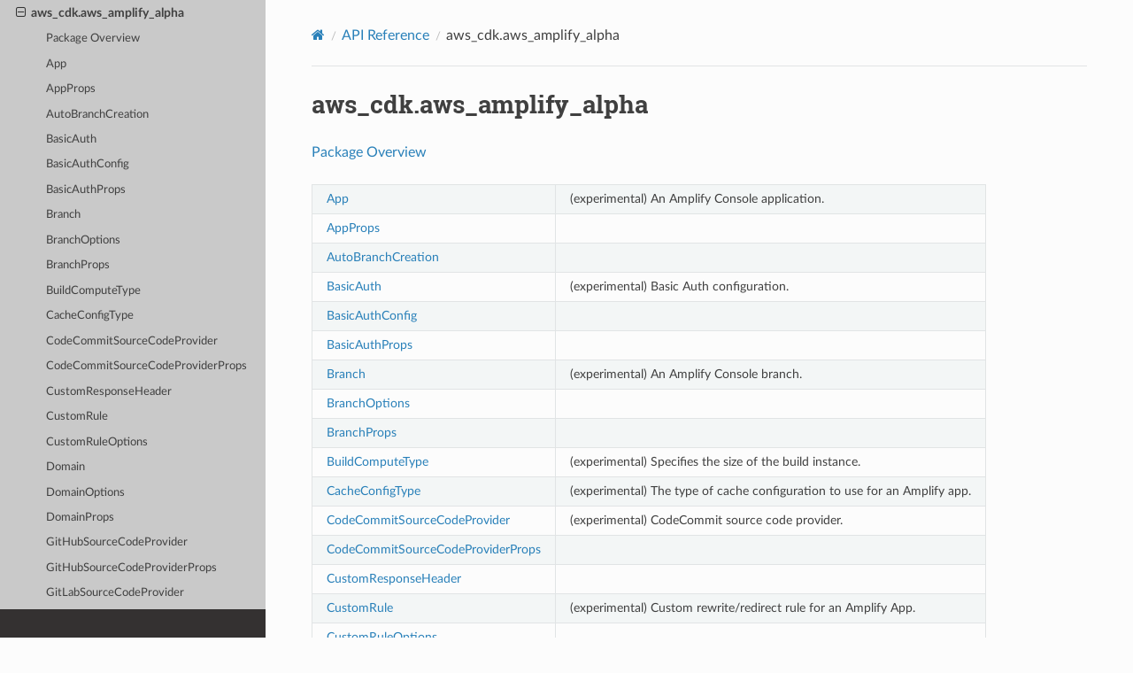

--- FILE ---
content_type: text/html
request_url: https://docs.aws.amazon.com/cdk/api/v2/python/aws_cdk.aws_amplify_alpha.html
body_size: 13654
content:


<!DOCTYPE html>
<html class="writer-html5" lang="en" data-content_root="./">
<head>
  <meta charset="utf-8" /><meta name="viewport" content="width=device-width, initial-scale=1" />

  <meta name="viewport" content="width=device-width, initial-scale=1.0" />
  <title>aws_cdk.aws_amplify_alpha &mdash; AWS Cloud Development Kit 2.236.0 documentation</title>
      <link rel="stylesheet" type="text/css" href="_static/pygments.css?v=03e43079" />
      <link rel="stylesheet" type="text/css" href="_static/css/theme.css?v=9edc463e" />
      <link rel="stylesheet" type="text/css" href="_static/css/custom.css?v=72669a8e" />

  
      <script src="_static/jquery.js?v=5d32c60e"></script>
      <script src="_static/_sphinx_javascript_frameworks_compat.js?v=2cd50e6c"></script>
      <script src="_static/documentation_options.js?v=85eb557a"></script>
      <script src="_static/doctools.js?v=9bcbadda"></script>
      <script src="_static/sphinx_highlight.js?v=dc90522c"></script>
    <script src="_static/js/theme.js"></script>
    <link rel="index" title="Index" href="genindex.html" />
    <link rel="search" title="Search" href="search.html" />
    <link rel="next" title="AWS Amplify Construct Library" href="aws_cdk.aws_amplify_alpha/README.html" />
    <link rel="prev" title="CfnDomainProps" href="aws_cdk.aws_amplify/CfnDomainProps.html" />
<meta name="guide-name" content="API Reference">
<meta name="service-name" content="AWS Cloud Development Kit (AWS CDK)">
<script type="text/javascript" src="/assets/js/awsdocs-boot.js"></script>
 

</head>

<body class="wy-body-for-nav"> 
  <div class="wy-grid-for-nav">
    <nav data-toggle="wy-nav-shift" class="wy-nav-side">
      <div class="wy-side-scroll">
        <div class="wy-side-nav-search" >

          
          
          <a href="index.html" aria-label="Go to Homepage" class="icon icon-home">
            AWS Cloud Development Kit
          </a>
<div role="search">
  <form id="rtd-search-form" class="wy-form" action="search.html" method="get">
    <input type="text" name="q" placeholder="Search docs" aria-label="Search docs" />
    <input type="hidden" name="check_keywords" value="yes" />
    <input type="hidden" name="area" value="default" />
  </form>
</div>
        </div><div class="wy-menu wy-menu-vertical" data-spy="affix" role="navigation" aria-label="Navigation menu">
              <p class="caption" role="heading"><span class="caption-text">Contents:</span></p>
<ul class="current">
<li class="toctree-l1 current"><a class="reference internal" href="modules.html">API Reference</a><ul class="current">
<li class="toctree-l2"><a class="reference internal" href="aws_cdk.html">aws_cdk</a></li>
<li class="toctree-l2"><a class="reference internal" href="aws_cdk.alexa_ask.html">aws_cdk.alexa_ask</a></li>
<li class="toctree-l2"><a class="reference internal" href="aws_cdk.app_staging_synthesizer_alpha.html">aws_cdk.app_staging_synthesizer_alpha</a></li>
<li class="toctree-l2"><a class="reference internal" href="aws_cdk.assertions.html">aws_cdk.assertions</a></li>
<li class="toctree-l2"><a class="reference internal" href="aws_cdk.asset_awscli_v1.html">aws_cdk.asset_awscli_v1</a></li>
<li class="toctree-l2"><a class="reference internal" href="aws_cdk.asset_node_proxy_agent_v6.html">aws_cdk.asset_node_proxy_agent_v6</a></li>
<li class="toctree-l2"><a class="reference internal" href="aws_cdk.aws_accessanalyzer.html">aws_cdk.aws_accessanalyzer</a></li>
<li class="toctree-l2"><a class="reference internal" href="aws_cdk.aws_acmpca.html">aws_cdk.aws_acmpca</a></li>
<li class="toctree-l2"><a class="reference internal" href="aws_cdk.aws_aiops.html">aws_cdk.aws_aiops</a></li>
<li class="toctree-l2"><a class="reference internal" href="aws_cdk.aws_amazonmq.html">aws_cdk.aws_amazonmq</a></li>
<li class="toctree-l2"><a class="reference internal" href="aws_cdk.aws_amplify.html">aws_cdk.aws_amplify</a></li>
<li class="toctree-l2 current"><a class="current reference internal" href="#">aws_cdk.aws_amplify_alpha</a><ul>
<li class="toctree-l3"><a class="reference internal" href="aws_cdk.aws_amplify_alpha/README.html">Package Overview</a></li>
<li class="toctree-l3"><a class="reference internal" href="aws_cdk.aws_amplify_alpha/App.html">App</a></li>
<li class="toctree-l3"><a class="reference internal" href="aws_cdk.aws_amplify_alpha/AppProps.html">AppProps</a></li>
<li class="toctree-l3"><a class="reference internal" href="aws_cdk.aws_amplify_alpha/AutoBranchCreation.html">AutoBranchCreation</a></li>
<li class="toctree-l3"><a class="reference internal" href="aws_cdk.aws_amplify_alpha/BasicAuth.html">BasicAuth</a></li>
<li class="toctree-l3"><a class="reference internal" href="aws_cdk.aws_amplify_alpha/BasicAuthConfig.html">BasicAuthConfig</a></li>
<li class="toctree-l3"><a class="reference internal" href="aws_cdk.aws_amplify_alpha/BasicAuthProps.html">BasicAuthProps</a></li>
<li class="toctree-l3"><a class="reference internal" href="aws_cdk.aws_amplify_alpha/Branch.html">Branch</a></li>
<li class="toctree-l3"><a class="reference internal" href="aws_cdk.aws_amplify_alpha/BranchOptions.html">BranchOptions</a></li>
<li class="toctree-l3"><a class="reference internal" href="aws_cdk.aws_amplify_alpha/BranchProps.html">BranchProps</a></li>
<li class="toctree-l3"><a class="reference internal" href="aws_cdk.aws_amplify_alpha/BuildComputeType.html">BuildComputeType</a></li>
<li class="toctree-l3"><a class="reference internal" href="aws_cdk.aws_amplify_alpha/CacheConfigType.html">CacheConfigType</a></li>
<li class="toctree-l3"><a class="reference internal" href="aws_cdk.aws_amplify_alpha/CodeCommitSourceCodeProvider.html">CodeCommitSourceCodeProvider</a></li>
<li class="toctree-l3"><a class="reference internal" href="aws_cdk.aws_amplify_alpha/CodeCommitSourceCodeProviderProps.html">CodeCommitSourceCodeProviderProps</a></li>
<li class="toctree-l3"><a class="reference internal" href="aws_cdk.aws_amplify_alpha/CustomResponseHeader.html">CustomResponseHeader</a></li>
<li class="toctree-l3"><a class="reference internal" href="aws_cdk.aws_amplify_alpha/CustomRule.html">CustomRule</a></li>
<li class="toctree-l3"><a class="reference internal" href="aws_cdk.aws_amplify_alpha/CustomRuleOptions.html">CustomRuleOptions</a></li>
<li class="toctree-l3"><a class="reference internal" href="aws_cdk.aws_amplify_alpha/Domain.html">Domain</a></li>
<li class="toctree-l3"><a class="reference internal" href="aws_cdk.aws_amplify_alpha/DomainOptions.html">DomainOptions</a></li>
<li class="toctree-l3"><a class="reference internal" href="aws_cdk.aws_amplify_alpha/DomainProps.html">DomainProps</a></li>
<li class="toctree-l3"><a class="reference internal" href="aws_cdk.aws_amplify_alpha/GitHubSourceCodeProvider.html">GitHubSourceCodeProvider</a></li>
<li class="toctree-l3"><a class="reference internal" href="aws_cdk.aws_amplify_alpha/GitHubSourceCodeProviderProps.html">GitHubSourceCodeProviderProps</a></li>
<li class="toctree-l3"><a class="reference internal" href="aws_cdk.aws_amplify_alpha/GitLabSourceCodeProvider.html">GitLabSourceCodeProvider</a></li>
<li class="toctree-l3"><a class="reference internal" href="aws_cdk.aws_amplify_alpha/GitLabSourceCodeProviderProps.html">GitLabSourceCodeProviderProps</a></li>
<li class="toctree-l3"><a class="reference internal" href="aws_cdk.aws_amplify_alpha/IApp.html">IApp</a></li>
<li class="toctree-l3"><a class="reference internal" href="aws_cdk.aws_amplify_alpha/IBranch.html">IBranch</a></li>
<li class="toctree-l3"><a class="reference internal" href="aws_cdk.aws_amplify_alpha/ISourceCodeProvider.html">ISourceCodeProvider</a></li>
<li class="toctree-l3"><a class="reference internal" href="aws_cdk.aws_amplify_alpha/Platform.html">Platform</a></li>
<li class="toctree-l3"><a class="reference internal" href="aws_cdk.aws_amplify_alpha/RedirectStatus.html">RedirectStatus</a></li>
<li class="toctree-l3"><a class="reference internal" href="aws_cdk.aws_amplify_alpha/SourceCodeProviderConfig.html">SourceCodeProviderConfig</a></li>
<li class="toctree-l3"><a class="reference internal" href="aws_cdk.aws_amplify_alpha/SubDomain.html">SubDomain</a></li>
</ul>
</li>
<li class="toctree-l2"><a class="reference internal" href="aws_cdk.aws_amplifyuibuilder.html">aws_cdk.aws_amplifyuibuilder</a></li>
<li class="toctree-l2"><a class="reference internal" href="aws_cdk.aws_apigateway.html">aws_cdk.aws_apigateway</a></li>
<li class="toctree-l2"><a class="reference internal" href="aws_cdk.aws_apigatewayv2.html">aws_cdk.aws_apigatewayv2</a></li>
<li class="toctree-l2"><a class="reference internal" href="aws_cdk.aws_apigatewayv2_authorizers.html">aws_cdk.aws_apigatewayv2_authorizers</a></li>
<li class="toctree-l2"><a class="reference internal" href="aws_cdk.aws_apigatewayv2_integrations.html">aws_cdk.aws_apigatewayv2_integrations</a></li>
<li class="toctree-l2"><a class="reference internal" href="aws_cdk.aws_appconfig.html">aws_cdk.aws_appconfig</a></li>
<li class="toctree-l2"><a class="reference internal" href="aws_cdk.aws_appflow.html">aws_cdk.aws_appflow</a></li>
<li class="toctree-l2"><a class="reference internal" href="aws_cdk.aws_appintegrations.html">aws_cdk.aws_appintegrations</a></li>
<li class="toctree-l2"><a class="reference internal" href="aws_cdk.aws_applicationautoscaling.html">aws_cdk.aws_applicationautoscaling</a></li>
<li class="toctree-l2"><a class="reference internal" href="aws_cdk.aws_applicationinsights.html">aws_cdk.aws_applicationinsights</a></li>
<li class="toctree-l2"><a class="reference internal" href="aws_cdk.aws_applicationsignals.html">aws_cdk.aws_applicationsignals</a></li>
<li class="toctree-l2"><a class="reference internal" href="aws_cdk.aws_applicationsignals_alpha.html">aws_cdk.aws_applicationsignals_alpha</a></li>
<li class="toctree-l2"><a class="reference internal" href="aws_cdk.aws_appmesh.html">aws_cdk.aws_appmesh</a></li>
<li class="toctree-l2"><a class="reference internal" href="aws_cdk.aws_apprunner.html">aws_cdk.aws_apprunner</a></li>
<li class="toctree-l2"><a class="reference internal" href="aws_cdk.aws_apprunner_alpha.html">aws_cdk.aws_apprunner_alpha</a></li>
<li class="toctree-l2"><a class="reference internal" href="aws_cdk.aws_appstream.html">aws_cdk.aws_appstream</a></li>
<li class="toctree-l2"><a class="reference internal" href="aws_cdk.aws_appsync.html">aws_cdk.aws_appsync</a></li>
<li class="toctree-l2"><a class="reference internal" href="aws_cdk.aws_apptest.html">aws_cdk.aws_apptest</a></li>
<li class="toctree-l2"><a class="reference internal" href="aws_cdk.aws_aps.html">aws_cdk.aws_aps</a></li>
<li class="toctree-l2"><a class="reference internal" href="aws_cdk.aws_arcregionswitch.html">aws_cdk.aws_arcregionswitch</a></li>
<li class="toctree-l2"><a class="reference internal" href="aws_cdk.aws_arczonalshift.html">aws_cdk.aws_arczonalshift</a></li>
<li class="toctree-l2"><a class="reference internal" href="aws_cdk.aws_athena.html">aws_cdk.aws_athena</a></li>
<li class="toctree-l2"><a class="reference internal" href="aws_cdk.aws_auditmanager.html">aws_cdk.aws_auditmanager</a></li>
<li class="toctree-l2"><a class="reference internal" href="aws_cdk.aws_autoscaling.html">aws_cdk.aws_autoscaling</a></li>
<li class="toctree-l2"><a class="reference internal" href="aws_cdk.aws_autoscaling_common.html">aws_cdk.aws_autoscaling_common</a></li>
<li class="toctree-l2"><a class="reference internal" href="aws_cdk.aws_autoscaling_hooktargets.html">aws_cdk.aws_autoscaling_hooktargets</a></li>
<li class="toctree-l2"><a class="reference internal" href="aws_cdk.aws_autoscalingplans.html">aws_cdk.aws_autoscalingplans</a></li>
<li class="toctree-l2"><a class="reference internal" href="aws_cdk.aws_b2bi.html">aws_cdk.aws_b2bi</a></li>
<li class="toctree-l2"><a class="reference internal" href="aws_cdk.aws_backup.html">aws_cdk.aws_backup</a></li>
<li class="toctree-l2"><a class="reference internal" href="aws_cdk.aws_backupgateway.html">aws_cdk.aws_backupgateway</a></li>
<li class="toctree-l2"><a class="reference internal" href="aws_cdk.aws_batch.html">aws_cdk.aws_batch</a></li>
<li class="toctree-l2"><a class="reference internal" href="aws_cdk.aws_bcmdataexports.html">aws_cdk.aws_bcmdataexports</a></li>
<li class="toctree-l2"><a class="reference internal" href="aws_cdk.aws_bedrock.html">aws_cdk.aws_bedrock</a></li>
<li class="toctree-l2"><a class="reference internal" href="aws_cdk.aws_bedrock_agentcore_alpha.html">aws_cdk.aws_bedrock_agentcore_alpha</a></li>
<li class="toctree-l2"><a class="reference internal" href="aws_cdk.aws_bedrock_alpha.html">aws_cdk.aws_bedrock_alpha</a></li>
<li class="toctree-l2"><a class="reference internal" href="aws_cdk.aws_bedrockagentcore.html">aws_cdk.aws_bedrockagentcore</a></li>
<li class="toctree-l2"><a class="reference internal" href="aws_cdk.aws_billingconductor.html">aws_cdk.aws_billingconductor</a></li>
<li class="toctree-l2"><a class="reference internal" href="aws_cdk.aws_budgets.html">aws_cdk.aws_budgets</a></li>
<li class="toctree-l2"><a class="reference internal" href="aws_cdk.aws_cases.html">aws_cdk.aws_cases</a></li>
<li class="toctree-l2"><a class="reference internal" href="aws_cdk.aws_cassandra.html">aws_cdk.aws_cassandra</a></li>
<li class="toctree-l2"><a class="reference internal" href="aws_cdk.aws_ce.html">aws_cdk.aws_ce</a></li>
<li class="toctree-l2"><a class="reference internal" href="aws_cdk.aws_certificatemanager.html">aws_cdk.aws_certificatemanager</a></li>
<li class="toctree-l2"><a class="reference internal" href="aws_cdk.aws_chatbot.html">aws_cdk.aws_chatbot</a></li>
<li class="toctree-l2"><a class="reference internal" href="aws_cdk.aws_cleanrooms.html">aws_cdk.aws_cleanrooms</a></li>
<li class="toctree-l2"><a class="reference internal" href="aws_cdk.aws_cleanroomsml.html">aws_cdk.aws_cleanroomsml</a></li>
<li class="toctree-l2"><a class="reference internal" href="aws_cdk.aws_cloud9.html">aws_cdk.aws_cloud9</a></li>
<li class="toctree-l2"><a class="reference internal" href="aws_cdk.aws_cloud9_alpha.html">aws_cdk.aws_cloud9_alpha</a></li>
<li class="toctree-l2"><a class="reference internal" href="aws_cdk.aws_cloudformation.html">aws_cdk.aws_cloudformation</a></li>
<li class="toctree-l2"><a class="reference internal" href="aws_cdk.aws_cloudfront.html">aws_cdk.aws_cloudfront</a></li>
<li class="toctree-l2"><a class="reference internal" href="aws_cdk.aws_cloudfront.experimental.html">aws_cdk.aws_cloudfront.experimental</a></li>
<li class="toctree-l2"><a class="reference internal" href="aws_cdk.aws_cloudfront_origins.html">aws_cdk.aws_cloudfront_origins</a></li>
<li class="toctree-l2"><a class="reference internal" href="aws_cdk.aws_cloudtrail.html">aws_cdk.aws_cloudtrail</a></li>
<li class="toctree-l2"><a class="reference internal" href="aws_cdk.aws_cloudwatch.html">aws_cdk.aws_cloudwatch</a></li>
<li class="toctree-l2"><a class="reference internal" href="aws_cdk.aws_cloudwatch_actions.html">aws_cdk.aws_cloudwatch_actions</a></li>
<li class="toctree-l2"><a class="reference internal" href="aws_cdk.aws_codeartifact.html">aws_cdk.aws_codeartifact</a></li>
<li class="toctree-l2"><a class="reference internal" href="aws_cdk.aws_codebuild.html">aws_cdk.aws_codebuild</a></li>
<li class="toctree-l2"><a class="reference internal" href="aws_cdk.aws_codecommit.html">aws_cdk.aws_codecommit</a></li>
<li class="toctree-l2"><a class="reference internal" href="aws_cdk.aws_codeconnections.html">aws_cdk.aws_codeconnections</a></li>
<li class="toctree-l2"><a class="reference internal" href="aws_cdk.aws_codedeploy.html">aws_cdk.aws_codedeploy</a></li>
<li class="toctree-l2"><a class="reference internal" href="aws_cdk.aws_codeguruprofiler.html">aws_cdk.aws_codeguruprofiler</a></li>
<li class="toctree-l2"><a class="reference internal" href="aws_cdk.aws_codegurureviewer.html">aws_cdk.aws_codegurureviewer</a></li>
<li class="toctree-l2"><a class="reference internal" href="aws_cdk.aws_codepipeline.html">aws_cdk.aws_codepipeline</a></li>
<li class="toctree-l2"><a class="reference internal" href="aws_cdk.aws_codepipeline_actions.html">aws_cdk.aws_codepipeline_actions</a></li>
<li class="toctree-l2"><a class="reference internal" href="aws_cdk.aws_codestar.html">aws_cdk.aws_codestar</a></li>
<li class="toctree-l2"><a class="reference internal" href="aws_cdk.aws_codestar_alpha.html">aws_cdk.aws_codestar_alpha</a></li>
<li class="toctree-l2"><a class="reference internal" href="aws_cdk.aws_codestarconnections.html">aws_cdk.aws_codestarconnections</a></li>
<li class="toctree-l2"><a class="reference internal" href="aws_cdk.aws_codestarnotifications.html">aws_cdk.aws_codestarnotifications</a></li>
<li class="toctree-l2"><a class="reference internal" href="aws_cdk.aws_cognito.html">aws_cdk.aws_cognito</a></li>
<li class="toctree-l2"><a class="reference internal" href="aws_cdk.aws_cognito_identitypool.html">aws_cdk.aws_cognito_identitypool</a></li>
<li class="toctree-l2"><a class="reference internal" href="aws_cdk.aws_comprehend.html">aws_cdk.aws_comprehend</a></li>
<li class="toctree-l2"><a class="reference internal" href="aws_cdk.aws_config.html">aws_cdk.aws_config</a></li>
<li class="toctree-l2"><a class="reference internal" href="aws_cdk.aws_connect.html">aws_cdk.aws_connect</a></li>
<li class="toctree-l2"><a class="reference internal" href="aws_cdk.aws_connectcampaigns.html">aws_cdk.aws_connectcampaigns</a></li>
<li class="toctree-l2"><a class="reference internal" href="aws_cdk.aws_connectcampaignsv2.html">aws_cdk.aws_connectcampaignsv2</a></li>
<li class="toctree-l2"><a class="reference internal" href="aws_cdk.aws_controltower.html">aws_cdk.aws_controltower</a></li>
<li class="toctree-l2"><a class="reference internal" href="aws_cdk.aws_cur.html">aws_cdk.aws_cur</a></li>
<li class="toctree-l2"><a class="reference internal" href="aws_cdk.aws_customerprofiles.html">aws_cdk.aws_customerprofiles</a></li>
<li class="toctree-l2"><a class="reference internal" href="aws_cdk.aws_databrew.html">aws_cdk.aws_databrew</a></li>
<li class="toctree-l2"><a class="reference internal" href="aws_cdk.aws_datapipeline.html">aws_cdk.aws_datapipeline</a></li>
<li class="toctree-l2"><a class="reference internal" href="aws_cdk.aws_datasync.html">aws_cdk.aws_datasync</a></li>
<li class="toctree-l2"><a class="reference internal" href="aws_cdk.aws_datazone.html">aws_cdk.aws_datazone</a></li>
<li class="toctree-l2"><a class="reference internal" href="aws_cdk.aws_dax.html">aws_cdk.aws_dax</a></li>
<li class="toctree-l2"><a class="reference internal" href="aws_cdk.aws_deadline.html">aws_cdk.aws_deadline</a></li>
<li class="toctree-l2"><a class="reference internal" href="aws_cdk.aws_detective.html">aws_cdk.aws_detective</a></li>
<li class="toctree-l2"><a class="reference internal" href="aws_cdk.aws_devicefarm.html">aws_cdk.aws_devicefarm</a></li>
<li class="toctree-l2"><a class="reference internal" href="aws_cdk.aws_devopsagent.html">aws_cdk.aws_devopsagent</a></li>
<li class="toctree-l2"><a class="reference internal" href="aws_cdk.aws_devopsguru.html">aws_cdk.aws_devopsguru</a></li>
<li class="toctree-l2"><a class="reference internal" href="aws_cdk.aws_directoryservice.html">aws_cdk.aws_directoryservice</a></li>
<li class="toctree-l2"><a class="reference internal" href="aws_cdk.aws_dlm.html">aws_cdk.aws_dlm</a></li>
<li class="toctree-l2"><a class="reference internal" href="aws_cdk.aws_dms.html">aws_cdk.aws_dms</a></li>
<li class="toctree-l2"><a class="reference internal" href="aws_cdk.aws_docdb.html">aws_cdk.aws_docdb</a></li>
<li class="toctree-l2"><a class="reference internal" href="aws_cdk.aws_docdbelastic.html">aws_cdk.aws_docdbelastic</a></li>
<li class="toctree-l2"><a class="reference internal" href="aws_cdk.aws_dsql.html">aws_cdk.aws_dsql</a></li>
<li class="toctree-l2"><a class="reference internal" href="aws_cdk.aws_dynamodb.html">aws_cdk.aws_dynamodb</a></li>
<li class="toctree-l2"><a class="reference internal" href="aws_cdk.aws_ec2.html">aws_cdk.aws_ec2</a></li>
<li class="toctree-l2"><a class="reference internal" href="aws_cdk.aws_ec2_alpha.html">aws_cdk.aws_ec2_alpha</a></li>
<li class="toctree-l2"><a class="reference internal" href="aws_cdk.aws_ecr.html">aws_cdk.aws_ecr</a></li>
<li class="toctree-l2"><a class="reference internal" href="aws_cdk.aws_ecr_assets.html">aws_cdk.aws_ecr_assets</a></li>
<li class="toctree-l2"><a class="reference internal" href="aws_cdk.aws_ecs.html">aws_cdk.aws_ecs</a></li>
<li class="toctree-l2"><a class="reference internal" href="aws_cdk.aws_ecs_patterns.html">aws_cdk.aws_ecs_patterns</a></li>
<li class="toctree-l2"><a class="reference internal" href="aws_cdk.aws_efs.html">aws_cdk.aws_efs</a></li>
<li class="toctree-l2"><a class="reference internal" href="aws_cdk.aws_eks.html">aws_cdk.aws_eks</a></li>
<li class="toctree-l2"><a class="reference internal" href="aws_cdk.aws_eks_v2_alpha.html">aws_cdk.aws_eks_v2_alpha</a></li>
<li class="toctree-l2"><a class="reference internal" href="aws_cdk.aws_elasticache.html">aws_cdk.aws_elasticache</a></li>
<li class="toctree-l2"><a class="reference internal" href="aws_cdk.aws_elasticache_alpha.html">aws_cdk.aws_elasticache_alpha</a></li>
<li class="toctree-l2"><a class="reference internal" href="aws_cdk.aws_elasticbeanstalk.html">aws_cdk.aws_elasticbeanstalk</a></li>
<li class="toctree-l2"><a class="reference internal" href="aws_cdk.aws_elasticloadbalancing.html">aws_cdk.aws_elasticloadbalancing</a></li>
<li class="toctree-l2"><a class="reference internal" href="aws_cdk.aws_elasticloadbalancingv2.html">aws_cdk.aws_elasticloadbalancingv2</a></li>
<li class="toctree-l2"><a class="reference internal" href="aws_cdk.aws_elasticloadbalancingv2_actions.html">aws_cdk.aws_elasticloadbalancingv2_actions</a></li>
<li class="toctree-l2"><a class="reference internal" href="aws_cdk.aws_elasticloadbalancingv2_targets.html">aws_cdk.aws_elasticloadbalancingv2_targets</a></li>
<li class="toctree-l2"><a class="reference internal" href="aws_cdk.aws_elasticsearch.html">aws_cdk.aws_elasticsearch</a></li>
<li class="toctree-l2"><a class="reference internal" href="aws_cdk.aws_emr.html">aws_cdk.aws_emr</a></li>
<li class="toctree-l2"><a class="reference internal" href="aws_cdk.aws_emrcontainers.html">aws_cdk.aws_emrcontainers</a></li>
<li class="toctree-l2"><a class="reference internal" href="aws_cdk.aws_emrserverless.html">aws_cdk.aws_emrserverless</a></li>
<li class="toctree-l2"><a class="reference internal" href="aws_cdk.aws_entityresolution.html">aws_cdk.aws_entityresolution</a></li>
<li class="toctree-l2"><a class="reference internal" href="aws_cdk.aws_events.html">aws_cdk.aws_events</a></li>
<li class="toctree-l2"><a class="reference internal" href="aws_cdk.aws_events_targets.html">aws_cdk.aws_events_targets</a></li>
<li class="toctree-l2"><a class="reference internal" href="aws_cdk.aws_eventschemas.html">aws_cdk.aws_eventschemas</a></li>
<li class="toctree-l2"><a class="reference internal" href="aws_cdk.aws_evidently.html">aws_cdk.aws_evidently</a></li>
<li class="toctree-l2"><a class="reference internal" href="aws_cdk.aws_evs.html">aws_cdk.aws_evs</a></li>
<li class="toctree-l2"><a class="reference internal" href="aws_cdk.aws_finspace.html">aws_cdk.aws_finspace</a></li>
<li class="toctree-l2"><a class="reference internal" href="aws_cdk.aws_fis.html">aws_cdk.aws_fis</a></li>
<li class="toctree-l2"><a class="reference internal" href="aws_cdk.aws_fms.html">aws_cdk.aws_fms</a></li>
<li class="toctree-l2"><a class="reference internal" href="aws_cdk.aws_forecast.html">aws_cdk.aws_forecast</a></li>
<li class="toctree-l2"><a class="reference internal" href="aws_cdk.aws_frauddetector.html">aws_cdk.aws_frauddetector</a></li>
<li class="toctree-l2"><a class="reference internal" href="aws_cdk.aws_fsx.html">aws_cdk.aws_fsx</a></li>
<li class="toctree-l2"><a class="reference internal" href="aws_cdk.aws_gamelift.html">aws_cdk.aws_gamelift</a></li>
<li class="toctree-l2"><a class="reference internal" href="aws_cdk.aws_gamelift_alpha.html">aws_cdk.aws_gamelift_alpha</a></li>
<li class="toctree-l2"><a class="reference internal" href="aws_cdk.aws_gameliftstreams.html">aws_cdk.aws_gameliftstreams</a></li>
<li class="toctree-l2"><a class="reference internal" href="aws_cdk.aws_globalaccelerator.html">aws_cdk.aws_globalaccelerator</a></li>
<li class="toctree-l2"><a class="reference internal" href="aws_cdk.aws_globalaccelerator_endpoints.html">aws_cdk.aws_globalaccelerator_endpoints</a></li>
<li class="toctree-l2"><a class="reference internal" href="aws_cdk.aws_glue.html">aws_cdk.aws_glue</a></li>
<li class="toctree-l2"><a class="reference internal" href="aws_cdk.aws_glue_alpha.html">aws_cdk.aws_glue_alpha</a></li>
<li class="toctree-l2"><a class="reference internal" href="aws_cdk.aws_grafana.html">aws_cdk.aws_grafana</a></li>
<li class="toctree-l2"><a class="reference internal" href="aws_cdk.aws_greengrass.html">aws_cdk.aws_greengrass</a></li>
<li class="toctree-l2"><a class="reference internal" href="aws_cdk.aws_greengrassv2.html">aws_cdk.aws_greengrassv2</a></li>
<li class="toctree-l2"><a class="reference internal" href="aws_cdk.aws_groundstation.html">aws_cdk.aws_groundstation</a></li>
<li class="toctree-l2"><a class="reference internal" href="aws_cdk.aws_guardduty.html">aws_cdk.aws_guardduty</a></li>
<li class="toctree-l2"><a class="reference internal" href="aws_cdk.aws_healthimaging.html">aws_cdk.aws_healthimaging</a></li>
<li class="toctree-l2"><a class="reference internal" href="aws_cdk.aws_healthlake.html">aws_cdk.aws_healthlake</a></li>
<li class="toctree-l2"><a class="reference internal" href="aws_cdk.aws_iam.html">aws_cdk.aws_iam</a></li>
<li class="toctree-l2"><a class="reference internal" href="aws_cdk.aws_identitystore.html">aws_cdk.aws_identitystore</a></li>
<li class="toctree-l2"><a class="reference internal" href="aws_cdk.aws_imagebuilder.html">aws_cdk.aws_imagebuilder</a></li>
<li class="toctree-l2"><a class="reference internal" href="aws_cdk.aws_imagebuilder_alpha.html">aws_cdk.aws_imagebuilder_alpha</a></li>
<li class="toctree-l2"><a class="reference internal" href="aws_cdk.aws_inspector.html">aws_cdk.aws_inspector</a></li>
<li class="toctree-l2"><a class="reference internal" href="aws_cdk.aws_inspectorv2.html">aws_cdk.aws_inspectorv2</a></li>
<li class="toctree-l2"><a class="reference internal" href="aws_cdk.aws_internetmonitor.html">aws_cdk.aws_internetmonitor</a></li>
<li class="toctree-l2"><a class="reference internal" href="aws_cdk.aws_invoicing.html">aws_cdk.aws_invoicing</a></li>
<li class="toctree-l2"><a class="reference internal" href="aws_cdk.aws_iot.html">aws_cdk.aws_iot</a></li>
<li class="toctree-l2"><a class="reference internal" href="aws_cdk.aws_iot_actions_alpha.html">aws_cdk.aws_iot_actions_alpha</a></li>
<li class="toctree-l2"><a class="reference internal" href="aws_cdk.aws_iot_alpha.html">aws_cdk.aws_iot_alpha</a></li>
<li class="toctree-l2"><a class="reference internal" href="aws_cdk.aws_iotanalytics.html">aws_cdk.aws_iotanalytics</a></li>
<li class="toctree-l2"><a class="reference internal" href="aws_cdk.aws_iotcoredeviceadvisor.html">aws_cdk.aws_iotcoredeviceadvisor</a></li>
<li class="toctree-l2"><a class="reference internal" href="aws_cdk.aws_iotevents.html">aws_cdk.aws_iotevents</a></li>
<li class="toctree-l2"><a class="reference internal" href="aws_cdk.aws_iotevents_actions_alpha.html">aws_cdk.aws_iotevents_actions_alpha</a></li>
<li class="toctree-l2"><a class="reference internal" href="aws_cdk.aws_iotevents_alpha.html">aws_cdk.aws_iotevents_alpha</a></li>
<li class="toctree-l2"><a class="reference internal" href="aws_cdk.aws_iotfleethub.html">aws_cdk.aws_iotfleethub</a></li>
<li class="toctree-l2"><a class="reference internal" href="aws_cdk.aws_iotfleetwise.html">aws_cdk.aws_iotfleetwise</a></li>
<li class="toctree-l2"><a class="reference internal" href="aws_cdk.aws_iotsitewise.html">aws_cdk.aws_iotsitewise</a></li>
<li class="toctree-l2"><a class="reference internal" href="aws_cdk.aws_iotthingsgraph.html">aws_cdk.aws_iotthingsgraph</a></li>
<li class="toctree-l2"><a class="reference internal" href="aws_cdk.aws_iottwinmaker.html">aws_cdk.aws_iottwinmaker</a></li>
<li class="toctree-l2"><a class="reference internal" href="aws_cdk.aws_iotwireless.html">aws_cdk.aws_iotwireless</a></li>
<li class="toctree-l2"><a class="reference internal" href="aws_cdk.aws_ivs.html">aws_cdk.aws_ivs</a></li>
<li class="toctree-l2"><a class="reference internal" href="aws_cdk.aws_ivs_alpha.html">aws_cdk.aws_ivs_alpha</a></li>
<li class="toctree-l2"><a class="reference internal" href="aws_cdk.aws_ivschat.html">aws_cdk.aws_ivschat</a></li>
<li class="toctree-l2"><a class="reference internal" href="aws_cdk.aws_kafkaconnect.html">aws_cdk.aws_kafkaconnect</a></li>
<li class="toctree-l2"><a class="reference internal" href="aws_cdk.aws_kendra.html">aws_cdk.aws_kendra</a></li>
<li class="toctree-l2"><a class="reference internal" href="aws_cdk.aws_kendraranking.html">aws_cdk.aws_kendraranking</a></li>
<li class="toctree-l2"><a class="reference internal" href="aws_cdk.aws_kinesis.html">aws_cdk.aws_kinesis</a></li>
<li class="toctree-l2"><a class="reference internal" href="aws_cdk.aws_kinesisanalytics.html">aws_cdk.aws_kinesisanalytics</a></li>
<li class="toctree-l2"><a class="reference internal" href="aws_cdk.aws_kinesisanalytics_flink_alpha.html">aws_cdk.aws_kinesisanalytics_flink_alpha</a></li>
<li class="toctree-l2"><a class="reference internal" href="aws_cdk.aws_kinesisanalyticsv2.html">aws_cdk.aws_kinesisanalyticsv2</a></li>
<li class="toctree-l2"><a class="reference internal" href="aws_cdk.aws_kinesisfirehose.html">aws_cdk.aws_kinesisfirehose</a></li>
<li class="toctree-l2"><a class="reference internal" href="aws_cdk.aws_kinesisvideo.html">aws_cdk.aws_kinesisvideo</a></li>
<li class="toctree-l2"><a class="reference internal" href="aws_cdk.aws_kms.html">aws_cdk.aws_kms</a></li>
<li class="toctree-l2"><a class="reference internal" href="aws_cdk.aws_lakeformation.html">aws_cdk.aws_lakeformation</a></li>
<li class="toctree-l2"><a class="reference internal" href="aws_cdk.aws_lambda.html">aws_cdk.aws_lambda</a></li>
<li class="toctree-l2"><a class="reference internal" href="aws_cdk.aws_lambda_destinations.html">aws_cdk.aws_lambda_destinations</a></li>
<li class="toctree-l2"><a class="reference internal" href="aws_cdk.aws_lambda_event_sources.html">aws_cdk.aws_lambda_event_sources</a></li>
<li class="toctree-l2"><a class="reference internal" href="aws_cdk.aws_lambda_go_alpha.html">aws_cdk.aws_lambda_go_alpha</a></li>
<li class="toctree-l2"><a class="reference internal" href="aws_cdk.aws_lambda_nodejs.html">aws_cdk.aws_lambda_nodejs</a></li>
<li class="toctree-l2"><a class="reference internal" href="aws_cdk.aws_lambda_python_alpha.html">aws_cdk.aws_lambda_python_alpha</a></li>
<li class="toctree-l2"><a class="reference internal" href="aws_cdk.aws_launchwizard.html">aws_cdk.aws_launchwizard</a></li>
<li class="toctree-l2"><a class="reference internal" href="aws_cdk.aws_lex.html">aws_cdk.aws_lex</a></li>
<li class="toctree-l2"><a class="reference internal" href="aws_cdk.aws_licensemanager.html">aws_cdk.aws_licensemanager</a></li>
<li class="toctree-l2"><a class="reference internal" href="aws_cdk.aws_lightsail.html">aws_cdk.aws_lightsail</a></li>
<li class="toctree-l2"><a class="reference internal" href="aws_cdk.aws_location.html">aws_cdk.aws_location</a></li>
<li class="toctree-l2"><a class="reference internal" href="aws_cdk.aws_location_alpha.html">aws_cdk.aws_location_alpha</a></li>
<li class="toctree-l2"><a class="reference internal" href="aws_cdk.aws_logs.html">aws_cdk.aws_logs</a></li>
<li class="toctree-l2"><a class="reference internal" href="aws_cdk.aws_logs_destinations.html">aws_cdk.aws_logs_destinations</a></li>
<li class="toctree-l2"><a class="reference internal" href="aws_cdk.aws_lookoutequipment.html">aws_cdk.aws_lookoutequipment</a></li>
<li class="toctree-l2"><a class="reference internal" href="aws_cdk.aws_lookoutmetrics.html">aws_cdk.aws_lookoutmetrics</a></li>
<li class="toctree-l2"><a class="reference internal" href="aws_cdk.aws_lookoutvision.html">aws_cdk.aws_lookoutvision</a></li>
<li class="toctree-l2"><a class="reference internal" href="aws_cdk.aws_m2.html">aws_cdk.aws_m2</a></li>
<li class="toctree-l2"><a class="reference internal" href="aws_cdk.aws_macie.html">aws_cdk.aws_macie</a></li>
<li class="toctree-l2"><a class="reference internal" href="aws_cdk.aws_managedblockchain.html">aws_cdk.aws_managedblockchain</a></li>
<li class="toctree-l2"><a class="reference internal" href="aws_cdk.aws_mediaconnect.html">aws_cdk.aws_mediaconnect</a></li>
<li class="toctree-l2"><a class="reference internal" href="aws_cdk.aws_mediaconvert.html">aws_cdk.aws_mediaconvert</a></li>
<li class="toctree-l2"><a class="reference internal" href="aws_cdk.aws_medialive.html">aws_cdk.aws_medialive</a></li>
<li class="toctree-l2"><a class="reference internal" href="aws_cdk.aws_mediapackage.html">aws_cdk.aws_mediapackage</a></li>
<li class="toctree-l2"><a class="reference internal" href="aws_cdk.aws_mediapackagev2.html">aws_cdk.aws_mediapackagev2</a></li>
<li class="toctree-l2"><a class="reference internal" href="aws_cdk.aws_mediastore.html">aws_cdk.aws_mediastore</a></li>
<li class="toctree-l2"><a class="reference internal" href="aws_cdk.aws_mediatailor.html">aws_cdk.aws_mediatailor</a></li>
<li class="toctree-l2"><a class="reference internal" href="aws_cdk.aws_memorydb.html">aws_cdk.aws_memorydb</a></li>
<li class="toctree-l2"><a class="reference internal" href="aws_cdk.aws_mpa.html">aws_cdk.aws_mpa</a></li>
<li class="toctree-l2"><a class="reference internal" href="aws_cdk.aws_msk.html">aws_cdk.aws_msk</a></li>
<li class="toctree-l2"><a class="reference internal" href="aws_cdk.aws_msk_alpha.html">aws_cdk.aws_msk_alpha</a></li>
<li class="toctree-l2"><a class="reference internal" href="aws_cdk.aws_mwaa.html">aws_cdk.aws_mwaa</a></li>
<li class="toctree-l2"><a class="reference internal" href="aws_cdk.aws_neptune.html">aws_cdk.aws_neptune</a></li>
<li class="toctree-l2"><a class="reference internal" href="aws_cdk.aws_neptune_alpha.html">aws_cdk.aws_neptune_alpha</a></li>
<li class="toctree-l2"><a class="reference internal" href="aws_cdk.aws_neptunegraph.html">aws_cdk.aws_neptunegraph</a></li>
<li class="toctree-l2"><a class="reference internal" href="aws_cdk.aws_networkfirewall.html">aws_cdk.aws_networkfirewall</a></li>
<li class="toctree-l2"><a class="reference internal" href="aws_cdk.aws_networkmanager.html">aws_cdk.aws_networkmanager</a></li>
<li class="toctree-l2"><a class="reference internal" href="aws_cdk.aws_nimblestudio.html">aws_cdk.aws_nimblestudio</a></li>
<li class="toctree-l2"><a class="reference internal" href="aws_cdk.aws_notifications.html">aws_cdk.aws_notifications</a></li>
<li class="toctree-l2"><a class="reference internal" href="aws_cdk.aws_notificationscontacts.html">aws_cdk.aws_notificationscontacts</a></li>
<li class="toctree-l2"><a class="reference internal" href="aws_cdk.aws_oam.html">aws_cdk.aws_oam</a></li>
<li class="toctree-l2"><a class="reference internal" href="aws_cdk.aws_observabilityadmin.html">aws_cdk.aws_observabilityadmin</a></li>
<li class="toctree-l2"><a class="reference internal" href="aws_cdk.aws_odb.html">aws_cdk.aws_odb</a></li>
<li class="toctree-l2"><a class="reference internal" href="aws_cdk.aws_omics.html">aws_cdk.aws_omics</a></li>
<li class="toctree-l2"><a class="reference internal" href="aws_cdk.aws_opensearchserverless.html">aws_cdk.aws_opensearchserverless</a></li>
<li class="toctree-l2"><a class="reference internal" href="aws_cdk.aws_opensearchservice.html">aws_cdk.aws_opensearchservice</a></li>
<li class="toctree-l2"><a class="reference internal" href="aws_cdk.aws_opsworks.html">aws_cdk.aws_opsworks</a></li>
<li class="toctree-l2"><a class="reference internal" href="aws_cdk.aws_opsworkscm.html">aws_cdk.aws_opsworkscm</a></li>
<li class="toctree-l2"><a class="reference internal" href="aws_cdk.aws_organizations.html">aws_cdk.aws_organizations</a></li>
<li class="toctree-l2"><a class="reference internal" href="aws_cdk.aws_osis.html">aws_cdk.aws_osis</a></li>
<li class="toctree-l2"><a class="reference internal" href="aws_cdk.aws_panorama.html">aws_cdk.aws_panorama</a></li>
<li class="toctree-l2"><a class="reference internal" href="aws_cdk.aws_paymentcryptography.html">aws_cdk.aws_paymentcryptography</a></li>
<li class="toctree-l2"><a class="reference internal" href="aws_cdk.aws_pcaconnectorad.html">aws_cdk.aws_pcaconnectorad</a></li>
<li class="toctree-l2"><a class="reference internal" href="aws_cdk.aws_pcaconnectorscep.html">aws_cdk.aws_pcaconnectorscep</a></li>
<li class="toctree-l2"><a class="reference internal" href="aws_cdk.aws_pcs.html">aws_cdk.aws_pcs</a></li>
<li class="toctree-l2"><a class="reference internal" href="aws_cdk.aws_personalize.html">aws_cdk.aws_personalize</a></li>
<li class="toctree-l2"><a class="reference internal" href="aws_cdk.aws_pinpoint.html">aws_cdk.aws_pinpoint</a></li>
<li class="toctree-l2"><a class="reference internal" href="aws_cdk.aws_pinpointemail.html">aws_cdk.aws_pinpointemail</a></li>
<li class="toctree-l2"><a class="reference internal" href="aws_cdk.aws_pipes.html">aws_cdk.aws_pipes</a></li>
<li class="toctree-l2"><a class="reference internal" href="aws_cdk.aws_pipes_alpha.html">aws_cdk.aws_pipes_alpha</a></li>
<li class="toctree-l2"><a class="reference internal" href="aws_cdk.aws_pipes_enrichments_alpha.html">aws_cdk.aws_pipes_enrichments_alpha</a></li>
<li class="toctree-l2"><a class="reference internal" href="aws_cdk.aws_pipes_sources_alpha.html">aws_cdk.aws_pipes_sources_alpha</a></li>
<li class="toctree-l2"><a class="reference internal" href="aws_cdk.aws_pipes_targets_alpha.html">aws_cdk.aws_pipes_targets_alpha</a></li>
<li class="toctree-l2"><a class="reference internal" href="aws_cdk.aws_proton.html">aws_cdk.aws_proton</a></li>
<li class="toctree-l2"><a class="reference internal" href="aws_cdk.aws_qbusiness.html">aws_cdk.aws_qbusiness</a></li>
<li class="toctree-l2"><a class="reference internal" href="aws_cdk.aws_qldb.html">aws_cdk.aws_qldb</a></li>
<li class="toctree-l2"><a class="reference internal" href="aws_cdk.aws_quicksight.html">aws_cdk.aws_quicksight</a></li>
<li class="toctree-l2"><a class="reference internal" href="aws_cdk.aws_ram.html">aws_cdk.aws_ram</a></li>
<li class="toctree-l2"><a class="reference internal" href="aws_cdk.aws_rbin.html">aws_cdk.aws_rbin</a></li>
<li class="toctree-l2"><a class="reference internal" href="aws_cdk.aws_rds.html">aws_cdk.aws_rds</a></li>
<li class="toctree-l2"><a class="reference internal" href="aws_cdk.aws_redshift.html">aws_cdk.aws_redshift</a></li>
<li class="toctree-l2"><a class="reference internal" href="aws_cdk.aws_redshift_alpha.html">aws_cdk.aws_redshift_alpha</a></li>
<li class="toctree-l2"><a class="reference internal" href="aws_cdk.aws_redshiftserverless.html">aws_cdk.aws_redshiftserverless</a></li>
<li class="toctree-l2"><a class="reference internal" href="aws_cdk.aws_refactorspaces.html">aws_cdk.aws_refactorspaces</a></li>
<li class="toctree-l2"><a class="reference internal" href="aws_cdk.aws_rekognition.html">aws_cdk.aws_rekognition</a></li>
<li class="toctree-l2"><a class="reference internal" href="aws_cdk.aws_resiliencehub.html">aws_cdk.aws_resiliencehub</a></li>
<li class="toctree-l2"><a class="reference internal" href="aws_cdk.aws_resourceexplorer2.html">aws_cdk.aws_resourceexplorer2</a></li>
<li class="toctree-l2"><a class="reference internal" href="aws_cdk.aws_resourcegroups.html">aws_cdk.aws_resourcegroups</a></li>
<li class="toctree-l2"><a class="reference internal" href="aws_cdk.aws_robomaker.html">aws_cdk.aws_robomaker</a></li>
<li class="toctree-l2"><a class="reference internal" href="aws_cdk.aws_rolesanywhere.html">aws_cdk.aws_rolesanywhere</a></li>
<li class="toctree-l2"><a class="reference internal" href="aws_cdk.aws_route53.html">aws_cdk.aws_route53</a></li>
<li class="toctree-l2"><a class="reference internal" href="aws_cdk.aws_route53_patterns.html">aws_cdk.aws_route53_patterns</a></li>
<li class="toctree-l2"><a class="reference internal" href="aws_cdk.aws_route53_targets.html">aws_cdk.aws_route53_targets</a></li>
<li class="toctree-l2"><a class="reference internal" href="aws_cdk.aws_route53profiles.html">aws_cdk.aws_route53profiles</a></li>
<li class="toctree-l2"><a class="reference internal" href="aws_cdk.aws_route53recoverycontrol.html">aws_cdk.aws_route53recoverycontrol</a></li>
<li class="toctree-l2"><a class="reference internal" href="aws_cdk.aws_route53recoveryreadiness.html">aws_cdk.aws_route53recoveryreadiness</a></li>
<li class="toctree-l2"><a class="reference internal" href="aws_cdk.aws_route53resolver.html">aws_cdk.aws_route53resolver</a></li>
<li class="toctree-l2"><a class="reference internal" href="aws_cdk.aws_route53resolver_alpha.html">aws_cdk.aws_route53resolver_alpha</a></li>
<li class="toctree-l2"><a class="reference internal" href="aws_cdk.aws_rtbfabric.html">aws_cdk.aws_rtbfabric</a></li>
<li class="toctree-l2"><a class="reference internal" href="aws_cdk.aws_rum.html">aws_cdk.aws_rum</a></li>
<li class="toctree-l2"><a class="reference internal" href="aws_cdk.aws_s3.html">aws_cdk.aws_s3</a></li>
<li class="toctree-l2"><a class="reference internal" href="aws_cdk.aws_s3_assets.html">aws_cdk.aws_s3_assets</a></li>
<li class="toctree-l2"><a class="reference internal" href="aws_cdk.aws_s3_deployment.html">aws_cdk.aws_s3_deployment</a></li>
<li class="toctree-l2"><a class="reference internal" href="aws_cdk.aws_s3_notifications.html">aws_cdk.aws_s3_notifications</a></li>
<li class="toctree-l2"><a class="reference internal" href="aws_cdk.aws_s3express.html">aws_cdk.aws_s3express</a></li>
<li class="toctree-l2"><a class="reference internal" href="aws_cdk.aws_s3objectlambda.html">aws_cdk.aws_s3objectlambda</a></li>
<li class="toctree-l2"><a class="reference internal" href="aws_cdk.aws_s3objectlambda_alpha.html">aws_cdk.aws_s3objectlambda_alpha</a></li>
<li class="toctree-l2"><a class="reference internal" href="aws_cdk.aws_s3outposts.html">aws_cdk.aws_s3outposts</a></li>
<li class="toctree-l2"><a class="reference internal" href="aws_cdk.aws_s3tables.html">aws_cdk.aws_s3tables</a></li>
<li class="toctree-l2"><a class="reference internal" href="aws_cdk.aws_s3tables_alpha.html">aws_cdk.aws_s3tables_alpha</a></li>
<li class="toctree-l2"><a class="reference internal" href="aws_cdk.aws_s3vectors.html">aws_cdk.aws_s3vectors</a></li>
<li class="toctree-l2"><a class="reference internal" href="aws_cdk.aws_sagemaker.html">aws_cdk.aws_sagemaker</a></li>
<li class="toctree-l2"><a class="reference internal" href="aws_cdk.aws_sagemaker_alpha.html">aws_cdk.aws_sagemaker_alpha</a></li>
<li class="toctree-l2"><a class="reference internal" href="aws_cdk.aws_sam.html">aws_cdk.aws_sam</a></li>
<li class="toctree-l2"><a class="reference internal" href="aws_cdk.aws_scheduler.html">aws_cdk.aws_scheduler</a></li>
<li class="toctree-l2"><a class="reference internal" href="aws_cdk.aws_scheduler_targets.html">aws_cdk.aws_scheduler_targets</a></li>
<li class="toctree-l2"><a class="reference internal" href="aws_cdk.aws_sdb.html">aws_cdk.aws_sdb</a></li>
<li class="toctree-l2"><a class="reference internal" href="aws_cdk.aws_secretsmanager.html">aws_cdk.aws_secretsmanager</a></li>
<li class="toctree-l2"><a class="reference internal" href="aws_cdk.aws_securityhub.html">aws_cdk.aws_securityhub</a></li>
<li class="toctree-l2"><a class="reference internal" href="aws_cdk.aws_securitylake.html">aws_cdk.aws_securitylake</a></li>
<li class="toctree-l2"><a class="reference internal" href="aws_cdk.aws_servicecatalog.html">aws_cdk.aws_servicecatalog</a></li>
<li class="toctree-l2"><a class="reference internal" href="aws_cdk.aws_servicecatalogappregistry.html">aws_cdk.aws_servicecatalogappregistry</a></li>
<li class="toctree-l2"><a class="reference internal" href="aws_cdk.aws_servicecatalogappregistry_alpha.html">aws_cdk.aws_servicecatalogappregistry_alpha</a></li>
<li class="toctree-l2"><a class="reference internal" href="aws_cdk.aws_servicediscovery.html">aws_cdk.aws_servicediscovery</a></li>
<li class="toctree-l2"><a class="reference internal" href="aws_cdk.aws_ses.html">aws_cdk.aws_ses</a></li>
<li class="toctree-l2"><a class="reference internal" href="aws_cdk.aws_ses_actions.html">aws_cdk.aws_ses_actions</a></li>
<li class="toctree-l2"><a class="reference internal" href="aws_cdk.aws_shield.html">aws_cdk.aws_shield</a></li>
<li class="toctree-l2"><a class="reference internal" href="aws_cdk.aws_signer.html">aws_cdk.aws_signer</a></li>
<li class="toctree-l2"><a class="reference internal" href="aws_cdk.aws_simspaceweaver.html">aws_cdk.aws_simspaceweaver</a></li>
<li class="toctree-l2"><a class="reference internal" href="aws_cdk.aws_smsvoice.html">aws_cdk.aws_smsvoice</a></li>
<li class="toctree-l2"><a class="reference internal" href="aws_cdk.aws_sns.html">aws_cdk.aws_sns</a></li>
<li class="toctree-l2"><a class="reference internal" href="aws_cdk.aws_sns_subscriptions.html">aws_cdk.aws_sns_subscriptions</a></li>
<li class="toctree-l2"><a class="reference internal" href="aws_cdk.aws_sqs.html">aws_cdk.aws_sqs</a></li>
<li class="toctree-l2"><a class="reference internal" href="aws_cdk.aws_ssm.html">aws_cdk.aws_ssm</a></li>
<li class="toctree-l2"><a class="reference internal" href="aws_cdk.aws_ssmcontacts.html">aws_cdk.aws_ssmcontacts</a></li>
<li class="toctree-l2"><a class="reference internal" href="aws_cdk.aws_ssmguiconnect.html">aws_cdk.aws_ssmguiconnect</a></li>
<li class="toctree-l2"><a class="reference internal" href="aws_cdk.aws_ssmincidents.html">aws_cdk.aws_ssmincidents</a></li>
<li class="toctree-l2"><a class="reference internal" href="aws_cdk.aws_ssmquicksetup.html">aws_cdk.aws_ssmquicksetup</a></li>
<li class="toctree-l2"><a class="reference internal" href="aws_cdk.aws_sso.html">aws_cdk.aws_sso</a></li>
<li class="toctree-l2"><a class="reference internal" href="aws_cdk.aws_stepfunctions.html">aws_cdk.aws_stepfunctions</a></li>
<li class="toctree-l2"><a class="reference internal" href="aws_cdk.aws_stepfunctions_tasks.html">aws_cdk.aws_stepfunctions_tasks</a></li>
<li class="toctree-l2"><a class="reference internal" href="aws_cdk.aws_supportapp.html">aws_cdk.aws_supportapp</a></li>
<li class="toctree-l2"><a class="reference internal" href="aws_cdk.aws_synthetics.html">aws_cdk.aws_synthetics</a></li>
<li class="toctree-l2"><a class="reference internal" href="aws_cdk.aws_systemsmanagersap.html">aws_cdk.aws_systemsmanagersap</a></li>
<li class="toctree-l2"><a class="reference internal" href="aws_cdk.aws_timestream.html">aws_cdk.aws_timestream</a></li>
<li class="toctree-l2"><a class="reference internal" href="aws_cdk.aws_transfer.html">aws_cdk.aws_transfer</a></li>
<li class="toctree-l2"><a class="reference internal" href="aws_cdk.aws_verifiedpermissions.html">aws_cdk.aws_verifiedpermissions</a></li>
<li class="toctree-l2"><a class="reference internal" href="aws_cdk.aws_voiceid.html">aws_cdk.aws_voiceid</a></li>
<li class="toctree-l2"><a class="reference internal" href="aws_cdk.aws_vpclattice.html">aws_cdk.aws_vpclattice</a></li>
<li class="toctree-l2"><a class="reference internal" href="aws_cdk.aws_waf.html">aws_cdk.aws_waf</a></li>
<li class="toctree-l2"><a class="reference internal" href="aws_cdk.aws_wafregional.html">aws_cdk.aws_wafregional</a></li>
<li class="toctree-l2"><a class="reference internal" href="aws_cdk.aws_wafv2.html">aws_cdk.aws_wafv2</a></li>
<li class="toctree-l2"><a class="reference internal" href="aws_cdk.aws_wisdom.html">aws_cdk.aws_wisdom</a></li>
<li class="toctree-l2"><a class="reference internal" href="aws_cdk.aws_workspaces.html">aws_cdk.aws_workspaces</a></li>
<li class="toctree-l2"><a class="reference internal" href="aws_cdk.aws_workspacesinstances.html">aws_cdk.aws_workspacesinstances</a></li>
<li class="toctree-l2"><a class="reference internal" href="aws_cdk.aws_workspacesthinclient.html">aws_cdk.aws_workspacesthinclient</a></li>
<li class="toctree-l2"><a class="reference internal" href="aws_cdk.aws_workspacesweb.html">aws_cdk.aws_workspacesweb</a></li>
<li class="toctree-l2"><a class="reference internal" href="aws_cdk.aws_xray.html">aws_cdk.aws_xray</a></li>
<li class="toctree-l2"><a class="reference internal" href="aws_cdk.cloud_assembly_schema.html">aws_cdk.cloud_assembly_schema</a></li>
<li class="toctree-l2"><a class="reference internal" href="aws_cdk.cloudformation_include.html">aws_cdk.cloudformation_include</a></li>
<li class="toctree-l2"><a class="reference internal" href="aws_cdk.custom_resources.html">aws_cdk.custom_resources</a></li>
<li class="toctree-l2"><a class="reference internal" href="aws_cdk.cx_api.html">aws_cdk.cx_api</a></li>
<li class="toctree-l2"><a class="reference internal" href="aws_cdk.integ_tests_alpha.html">aws_cdk.integ_tests_alpha</a></li>
<li class="toctree-l2"><a class="reference internal" href="aws_cdk.interfaces.html">aws_cdk.interfaces</a></li>
<li class="toctree-l2"><a class="reference internal" href="aws_cdk.interfaces.alexa_ask.html">aws_cdk.interfaces.alexa_ask</a></li>
<li class="toctree-l2"><a class="reference internal" href="aws_cdk.interfaces.aws_accessanalyzer.html">aws_cdk.interfaces.aws_accessanalyzer</a></li>
<li class="toctree-l2"><a class="reference internal" href="aws_cdk.interfaces.aws_acmpca.html">aws_cdk.interfaces.aws_acmpca</a></li>
<li class="toctree-l2"><a class="reference internal" href="aws_cdk.interfaces.aws_aiops.html">aws_cdk.interfaces.aws_aiops</a></li>
<li class="toctree-l2"><a class="reference internal" href="aws_cdk.interfaces.aws_amazonmq.html">aws_cdk.interfaces.aws_amazonmq</a></li>
<li class="toctree-l2"><a class="reference internal" href="aws_cdk.interfaces.aws_amplify.html">aws_cdk.interfaces.aws_amplify</a></li>
<li class="toctree-l2"><a class="reference internal" href="aws_cdk.interfaces.aws_amplifyuibuilder.html">aws_cdk.interfaces.aws_amplifyuibuilder</a></li>
<li class="toctree-l2"><a class="reference internal" href="aws_cdk.interfaces.aws_apigateway.html">aws_cdk.interfaces.aws_apigateway</a></li>
<li class="toctree-l2"><a class="reference internal" href="aws_cdk.interfaces.aws_apigatewayv2.html">aws_cdk.interfaces.aws_apigatewayv2</a></li>
<li class="toctree-l2"><a class="reference internal" href="aws_cdk.interfaces.aws_appconfig.html">aws_cdk.interfaces.aws_appconfig</a></li>
<li class="toctree-l2"><a class="reference internal" href="aws_cdk.interfaces.aws_appflow.html">aws_cdk.interfaces.aws_appflow</a></li>
<li class="toctree-l2"><a class="reference internal" href="aws_cdk.interfaces.aws_appintegrations.html">aws_cdk.interfaces.aws_appintegrations</a></li>
<li class="toctree-l2"><a class="reference internal" href="aws_cdk.interfaces.aws_applicationautoscaling.html">aws_cdk.interfaces.aws_applicationautoscaling</a></li>
<li class="toctree-l2"><a class="reference internal" href="aws_cdk.interfaces.aws_applicationinsights.html">aws_cdk.interfaces.aws_applicationinsights</a></li>
<li class="toctree-l2"><a class="reference internal" href="aws_cdk.interfaces.aws_applicationsignals.html">aws_cdk.interfaces.aws_applicationsignals</a></li>
<li class="toctree-l2"><a class="reference internal" href="aws_cdk.interfaces.aws_appmesh.html">aws_cdk.interfaces.aws_appmesh</a></li>
<li class="toctree-l2"><a class="reference internal" href="aws_cdk.interfaces.aws_apprunner.html">aws_cdk.interfaces.aws_apprunner</a></li>
<li class="toctree-l2"><a class="reference internal" href="aws_cdk.interfaces.aws_appstream.html">aws_cdk.interfaces.aws_appstream</a></li>
<li class="toctree-l2"><a class="reference internal" href="aws_cdk.interfaces.aws_appsync.html">aws_cdk.interfaces.aws_appsync</a></li>
<li class="toctree-l2"><a class="reference internal" href="aws_cdk.interfaces.aws_apptest.html">aws_cdk.interfaces.aws_apptest</a></li>
<li class="toctree-l2"><a class="reference internal" href="aws_cdk.interfaces.aws_aps.html">aws_cdk.interfaces.aws_aps</a></li>
<li class="toctree-l2"><a class="reference internal" href="aws_cdk.interfaces.aws_arcregionswitch.html">aws_cdk.interfaces.aws_arcregionswitch</a></li>
<li class="toctree-l2"><a class="reference internal" href="aws_cdk.interfaces.aws_arczonalshift.html">aws_cdk.interfaces.aws_arczonalshift</a></li>
<li class="toctree-l2"><a class="reference internal" href="aws_cdk.interfaces.aws_athena.html">aws_cdk.interfaces.aws_athena</a></li>
<li class="toctree-l2"><a class="reference internal" href="aws_cdk.interfaces.aws_auditmanager.html">aws_cdk.interfaces.aws_auditmanager</a></li>
<li class="toctree-l2"><a class="reference internal" href="aws_cdk.interfaces.aws_autoscaling.html">aws_cdk.interfaces.aws_autoscaling</a></li>
<li class="toctree-l2"><a class="reference internal" href="aws_cdk.interfaces.aws_autoscalingplans.html">aws_cdk.interfaces.aws_autoscalingplans</a></li>
<li class="toctree-l2"><a class="reference internal" href="aws_cdk.interfaces.aws_b2bi.html">aws_cdk.interfaces.aws_b2bi</a></li>
<li class="toctree-l2"><a class="reference internal" href="aws_cdk.interfaces.aws_backup.html">aws_cdk.interfaces.aws_backup</a></li>
<li class="toctree-l2"><a class="reference internal" href="aws_cdk.interfaces.aws_backupgateway.html">aws_cdk.interfaces.aws_backupgateway</a></li>
<li class="toctree-l2"><a class="reference internal" href="aws_cdk.interfaces.aws_batch.html">aws_cdk.interfaces.aws_batch</a></li>
<li class="toctree-l2"><a class="reference internal" href="aws_cdk.interfaces.aws_bcmdataexports.html">aws_cdk.interfaces.aws_bcmdataexports</a></li>
<li class="toctree-l2"><a class="reference internal" href="aws_cdk.interfaces.aws_bedrock.html">aws_cdk.interfaces.aws_bedrock</a></li>
<li class="toctree-l2"><a class="reference internal" href="aws_cdk.interfaces.aws_bedrockagentcore.html">aws_cdk.interfaces.aws_bedrockagentcore</a></li>
<li class="toctree-l2"><a class="reference internal" href="aws_cdk.interfaces.aws_billing.html">aws_cdk.interfaces.aws_billing</a></li>
<li class="toctree-l2"><a class="reference internal" href="aws_cdk.interfaces.aws_billingconductor.html">aws_cdk.interfaces.aws_billingconductor</a></li>
<li class="toctree-l2"><a class="reference internal" href="aws_cdk.interfaces.aws_budgets.html">aws_cdk.interfaces.aws_budgets</a></li>
<li class="toctree-l2"><a class="reference internal" href="aws_cdk.interfaces.aws_cases.html">aws_cdk.interfaces.aws_cases</a></li>
<li class="toctree-l2"><a class="reference internal" href="aws_cdk.interfaces.aws_cassandra.html">aws_cdk.interfaces.aws_cassandra</a></li>
<li class="toctree-l2"><a class="reference internal" href="aws_cdk.interfaces.aws_ce.html">aws_cdk.interfaces.aws_ce</a></li>
<li class="toctree-l2"><a class="reference internal" href="aws_cdk.interfaces.aws_certificatemanager.html">aws_cdk.interfaces.aws_certificatemanager</a></li>
<li class="toctree-l2"><a class="reference internal" href="aws_cdk.interfaces.aws_chatbot.html">aws_cdk.interfaces.aws_chatbot</a></li>
<li class="toctree-l2"><a class="reference internal" href="aws_cdk.interfaces.aws_cleanrooms.html">aws_cdk.interfaces.aws_cleanrooms</a></li>
<li class="toctree-l2"><a class="reference internal" href="aws_cdk.interfaces.aws_cleanroomsml.html">aws_cdk.interfaces.aws_cleanroomsml</a></li>
<li class="toctree-l2"><a class="reference internal" href="aws_cdk.interfaces.aws_cloud9.html">aws_cdk.interfaces.aws_cloud9</a></li>
<li class="toctree-l2"><a class="reference internal" href="aws_cdk.interfaces.aws_cloudformation.html">aws_cdk.interfaces.aws_cloudformation</a></li>
<li class="toctree-l2"><a class="reference internal" href="aws_cdk.interfaces.aws_cloudfront.html">aws_cdk.interfaces.aws_cloudfront</a></li>
<li class="toctree-l2"><a class="reference internal" href="aws_cdk.interfaces.aws_cloudtrail.html">aws_cdk.interfaces.aws_cloudtrail</a></li>
<li class="toctree-l2"><a class="reference internal" href="aws_cdk.interfaces.aws_cloudwatch.html">aws_cdk.interfaces.aws_cloudwatch</a></li>
<li class="toctree-l2"><a class="reference internal" href="aws_cdk.interfaces.aws_codeartifact.html">aws_cdk.interfaces.aws_codeartifact</a></li>
<li class="toctree-l2"><a class="reference internal" href="aws_cdk.interfaces.aws_codebuild.html">aws_cdk.interfaces.aws_codebuild</a></li>
<li class="toctree-l2"><a class="reference internal" href="aws_cdk.interfaces.aws_codecommit.html">aws_cdk.interfaces.aws_codecommit</a></li>
<li class="toctree-l2"><a class="reference internal" href="aws_cdk.interfaces.aws_codeconnections.html">aws_cdk.interfaces.aws_codeconnections</a></li>
<li class="toctree-l2"><a class="reference internal" href="aws_cdk.interfaces.aws_codedeploy.html">aws_cdk.interfaces.aws_codedeploy</a></li>
<li class="toctree-l2"><a class="reference internal" href="aws_cdk.interfaces.aws_codeguruprofiler.html">aws_cdk.interfaces.aws_codeguruprofiler</a></li>
<li class="toctree-l2"><a class="reference internal" href="aws_cdk.interfaces.aws_codegurureviewer.html">aws_cdk.interfaces.aws_codegurureviewer</a></li>
<li class="toctree-l2"><a class="reference internal" href="aws_cdk.interfaces.aws_codepipeline.html">aws_cdk.interfaces.aws_codepipeline</a></li>
<li class="toctree-l2"><a class="reference internal" href="aws_cdk.interfaces.aws_codestar.html">aws_cdk.interfaces.aws_codestar</a></li>
<li class="toctree-l2"><a class="reference internal" href="aws_cdk.interfaces.aws_codestarconnections.html">aws_cdk.interfaces.aws_codestarconnections</a></li>
<li class="toctree-l2"><a class="reference internal" href="aws_cdk.interfaces.aws_codestarnotifications.html">aws_cdk.interfaces.aws_codestarnotifications</a></li>
<li class="toctree-l2"><a class="reference internal" href="aws_cdk.interfaces.aws_cognito.html">aws_cdk.interfaces.aws_cognito</a></li>
<li class="toctree-l2"><a class="reference internal" href="aws_cdk.interfaces.aws_comprehend.html">aws_cdk.interfaces.aws_comprehend</a></li>
<li class="toctree-l2"><a class="reference internal" href="aws_cdk.interfaces.aws_config.html">aws_cdk.interfaces.aws_config</a></li>
<li class="toctree-l2"><a class="reference internal" href="aws_cdk.interfaces.aws_connect.html">aws_cdk.interfaces.aws_connect</a></li>
<li class="toctree-l2"><a class="reference internal" href="aws_cdk.interfaces.aws_connectcampaigns.html">aws_cdk.interfaces.aws_connectcampaigns</a></li>
<li class="toctree-l2"><a class="reference internal" href="aws_cdk.interfaces.aws_connectcampaignsv2.html">aws_cdk.interfaces.aws_connectcampaignsv2</a></li>
<li class="toctree-l2"><a class="reference internal" href="aws_cdk.interfaces.aws_controltower.html">aws_cdk.interfaces.aws_controltower</a></li>
<li class="toctree-l2"><a class="reference internal" href="aws_cdk.interfaces.aws_cur.html">aws_cdk.interfaces.aws_cur</a></li>
<li class="toctree-l2"><a class="reference internal" href="aws_cdk.interfaces.aws_customerprofiles.html">aws_cdk.interfaces.aws_customerprofiles</a></li>
<li class="toctree-l2"><a class="reference internal" href="aws_cdk.interfaces.aws_databrew.html">aws_cdk.interfaces.aws_databrew</a></li>
<li class="toctree-l2"><a class="reference internal" href="aws_cdk.interfaces.aws_datapipeline.html">aws_cdk.interfaces.aws_datapipeline</a></li>
<li class="toctree-l2"><a class="reference internal" href="aws_cdk.interfaces.aws_datasync.html">aws_cdk.interfaces.aws_datasync</a></li>
<li class="toctree-l2"><a class="reference internal" href="aws_cdk.interfaces.aws_datazone.html">aws_cdk.interfaces.aws_datazone</a></li>
<li class="toctree-l2"><a class="reference internal" href="aws_cdk.interfaces.aws_dax.html">aws_cdk.interfaces.aws_dax</a></li>
<li class="toctree-l2"><a class="reference internal" href="aws_cdk.interfaces.aws_deadline.html">aws_cdk.interfaces.aws_deadline</a></li>
<li class="toctree-l2"><a class="reference internal" href="aws_cdk.interfaces.aws_detective.html">aws_cdk.interfaces.aws_detective</a></li>
<li class="toctree-l2"><a class="reference internal" href="aws_cdk.interfaces.aws_devicefarm.html">aws_cdk.interfaces.aws_devicefarm</a></li>
<li class="toctree-l2"><a class="reference internal" href="aws_cdk.interfaces.aws_devopsagent.html">aws_cdk.interfaces.aws_devopsagent</a></li>
<li class="toctree-l2"><a class="reference internal" href="aws_cdk.interfaces.aws_devopsguru.html">aws_cdk.interfaces.aws_devopsguru</a></li>
<li class="toctree-l2"><a class="reference internal" href="aws_cdk.interfaces.aws_directoryservice.html">aws_cdk.interfaces.aws_directoryservice</a></li>
<li class="toctree-l2"><a class="reference internal" href="aws_cdk.interfaces.aws_dlm.html">aws_cdk.interfaces.aws_dlm</a></li>
<li class="toctree-l2"><a class="reference internal" href="aws_cdk.interfaces.aws_dms.html">aws_cdk.interfaces.aws_dms</a></li>
<li class="toctree-l2"><a class="reference internal" href="aws_cdk.interfaces.aws_docdb.html">aws_cdk.interfaces.aws_docdb</a></li>
<li class="toctree-l2"><a class="reference internal" href="aws_cdk.interfaces.aws_docdbelastic.html">aws_cdk.interfaces.aws_docdbelastic</a></li>
<li class="toctree-l2"><a class="reference internal" href="aws_cdk.interfaces.aws_dsql.html">aws_cdk.interfaces.aws_dsql</a></li>
<li class="toctree-l2"><a class="reference internal" href="aws_cdk.interfaces.aws_dynamodb.html">aws_cdk.interfaces.aws_dynamodb</a></li>
<li class="toctree-l2"><a class="reference internal" href="aws_cdk.interfaces.aws_ec2.html">aws_cdk.interfaces.aws_ec2</a></li>
<li class="toctree-l2"><a class="reference internal" href="aws_cdk.interfaces.aws_ecr.html">aws_cdk.interfaces.aws_ecr</a></li>
<li class="toctree-l2"><a class="reference internal" href="aws_cdk.interfaces.aws_ecs.html">aws_cdk.interfaces.aws_ecs</a></li>
<li class="toctree-l2"><a class="reference internal" href="aws_cdk.interfaces.aws_efs.html">aws_cdk.interfaces.aws_efs</a></li>
<li class="toctree-l2"><a class="reference internal" href="aws_cdk.interfaces.aws_eks.html">aws_cdk.interfaces.aws_eks</a></li>
<li class="toctree-l2"><a class="reference internal" href="aws_cdk.interfaces.aws_elasticache.html">aws_cdk.interfaces.aws_elasticache</a></li>
<li class="toctree-l2"><a class="reference internal" href="aws_cdk.interfaces.aws_elasticbeanstalk.html">aws_cdk.interfaces.aws_elasticbeanstalk</a></li>
<li class="toctree-l2"><a class="reference internal" href="aws_cdk.interfaces.aws_elasticloadbalancing.html">aws_cdk.interfaces.aws_elasticloadbalancing</a></li>
<li class="toctree-l2"><a class="reference internal" href="aws_cdk.interfaces.aws_elasticloadbalancingv2.html">aws_cdk.interfaces.aws_elasticloadbalancingv2</a></li>
<li class="toctree-l2"><a class="reference internal" href="aws_cdk.interfaces.aws_elasticsearch.html">aws_cdk.interfaces.aws_elasticsearch</a></li>
<li class="toctree-l2"><a class="reference internal" href="aws_cdk.interfaces.aws_emr.html">aws_cdk.interfaces.aws_emr</a></li>
<li class="toctree-l2"><a class="reference internal" href="aws_cdk.interfaces.aws_emrcontainers.html">aws_cdk.interfaces.aws_emrcontainers</a></li>
<li class="toctree-l2"><a class="reference internal" href="aws_cdk.interfaces.aws_emrserverless.html">aws_cdk.interfaces.aws_emrserverless</a></li>
<li class="toctree-l2"><a class="reference internal" href="aws_cdk.interfaces.aws_entityresolution.html">aws_cdk.interfaces.aws_entityresolution</a></li>
<li class="toctree-l2"><a class="reference internal" href="aws_cdk.interfaces.aws_events.html">aws_cdk.interfaces.aws_events</a></li>
<li class="toctree-l2"><a class="reference internal" href="aws_cdk.interfaces.aws_eventschemas.html">aws_cdk.interfaces.aws_eventschemas</a></li>
<li class="toctree-l2"><a class="reference internal" href="aws_cdk.interfaces.aws_evidently.html">aws_cdk.interfaces.aws_evidently</a></li>
<li class="toctree-l2"><a class="reference internal" href="aws_cdk.interfaces.aws_evs.html">aws_cdk.interfaces.aws_evs</a></li>
<li class="toctree-l2"><a class="reference internal" href="aws_cdk.interfaces.aws_finspace.html">aws_cdk.interfaces.aws_finspace</a></li>
<li class="toctree-l2"><a class="reference internal" href="aws_cdk.interfaces.aws_fis.html">aws_cdk.interfaces.aws_fis</a></li>
<li class="toctree-l2"><a class="reference internal" href="aws_cdk.interfaces.aws_fms.html">aws_cdk.interfaces.aws_fms</a></li>
<li class="toctree-l2"><a class="reference internal" href="aws_cdk.interfaces.aws_forecast.html">aws_cdk.interfaces.aws_forecast</a></li>
<li class="toctree-l2"><a class="reference internal" href="aws_cdk.interfaces.aws_frauddetector.html">aws_cdk.interfaces.aws_frauddetector</a></li>
<li class="toctree-l2"><a class="reference internal" href="aws_cdk.interfaces.aws_fsx.html">aws_cdk.interfaces.aws_fsx</a></li>
<li class="toctree-l2"><a class="reference internal" href="aws_cdk.interfaces.aws_gamelift.html">aws_cdk.interfaces.aws_gamelift</a></li>
<li class="toctree-l2"><a class="reference internal" href="aws_cdk.interfaces.aws_gameliftstreams.html">aws_cdk.interfaces.aws_gameliftstreams</a></li>
<li class="toctree-l2"><a class="reference internal" href="aws_cdk.interfaces.aws_globalaccelerator.html">aws_cdk.interfaces.aws_globalaccelerator</a></li>
<li class="toctree-l2"><a class="reference internal" href="aws_cdk.interfaces.aws_glue.html">aws_cdk.interfaces.aws_glue</a></li>
<li class="toctree-l2"><a class="reference internal" href="aws_cdk.interfaces.aws_grafana.html">aws_cdk.interfaces.aws_grafana</a></li>
<li class="toctree-l2"><a class="reference internal" href="aws_cdk.interfaces.aws_greengrass.html">aws_cdk.interfaces.aws_greengrass</a></li>
<li class="toctree-l2"><a class="reference internal" href="aws_cdk.interfaces.aws_greengrassv2.html">aws_cdk.interfaces.aws_greengrassv2</a></li>
<li class="toctree-l2"><a class="reference internal" href="aws_cdk.interfaces.aws_groundstation.html">aws_cdk.interfaces.aws_groundstation</a></li>
<li class="toctree-l2"><a class="reference internal" href="aws_cdk.interfaces.aws_guardduty.html">aws_cdk.interfaces.aws_guardduty</a></li>
<li class="toctree-l2"><a class="reference internal" href="aws_cdk.interfaces.aws_healthimaging.html">aws_cdk.interfaces.aws_healthimaging</a></li>
<li class="toctree-l2"><a class="reference internal" href="aws_cdk.interfaces.aws_healthlake.html">aws_cdk.interfaces.aws_healthlake</a></li>
<li class="toctree-l2"><a class="reference internal" href="aws_cdk.interfaces.aws_iam.html">aws_cdk.interfaces.aws_iam</a></li>
<li class="toctree-l2"><a class="reference internal" href="aws_cdk.interfaces.aws_identitystore.html">aws_cdk.interfaces.aws_identitystore</a></li>
<li class="toctree-l2"><a class="reference internal" href="aws_cdk.interfaces.aws_imagebuilder.html">aws_cdk.interfaces.aws_imagebuilder</a></li>
<li class="toctree-l2"><a class="reference internal" href="aws_cdk.interfaces.aws_inspector.html">aws_cdk.interfaces.aws_inspector</a></li>
<li class="toctree-l2"><a class="reference internal" href="aws_cdk.interfaces.aws_inspectorv2.html">aws_cdk.interfaces.aws_inspectorv2</a></li>
<li class="toctree-l2"><a class="reference internal" href="aws_cdk.interfaces.aws_internetmonitor.html">aws_cdk.interfaces.aws_internetmonitor</a></li>
<li class="toctree-l2"><a class="reference internal" href="aws_cdk.interfaces.aws_invoicing.html">aws_cdk.interfaces.aws_invoicing</a></li>
<li class="toctree-l2"><a class="reference internal" href="aws_cdk.interfaces.aws_iot.html">aws_cdk.interfaces.aws_iot</a></li>
<li class="toctree-l2"><a class="reference internal" href="aws_cdk.interfaces.aws_iotanalytics.html">aws_cdk.interfaces.aws_iotanalytics</a></li>
<li class="toctree-l2"><a class="reference internal" href="aws_cdk.interfaces.aws_iotcoredeviceadvisor.html">aws_cdk.interfaces.aws_iotcoredeviceadvisor</a></li>
<li class="toctree-l2"><a class="reference internal" href="aws_cdk.interfaces.aws_iotevents.html">aws_cdk.interfaces.aws_iotevents</a></li>
<li class="toctree-l2"><a class="reference internal" href="aws_cdk.interfaces.aws_iotfleethub.html">aws_cdk.interfaces.aws_iotfleethub</a></li>
<li class="toctree-l2"><a class="reference internal" href="aws_cdk.interfaces.aws_iotfleetwise.html">aws_cdk.interfaces.aws_iotfleetwise</a></li>
<li class="toctree-l2"><a class="reference internal" href="aws_cdk.interfaces.aws_iotsitewise.html">aws_cdk.interfaces.aws_iotsitewise</a></li>
<li class="toctree-l2"><a class="reference internal" href="aws_cdk.interfaces.aws_iotthingsgraph.html">aws_cdk.interfaces.aws_iotthingsgraph</a></li>
<li class="toctree-l2"><a class="reference internal" href="aws_cdk.interfaces.aws_iottwinmaker.html">aws_cdk.interfaces.aws_iottwinmaker</a></li>
<li class="toctree-l2"><a class="reference internal" href="aws_cdk.interfaces.aws_iotwireless.html">aws_cdk.interfaces.aws_iotwireless</a></li>
<li class="toctree-l2"><a class="reference internal" href="aws_cdk.interfaces.aws_ivs.html">aws_cdk.interfaces.aws_ivs</a></li>
<li class="toctree-l2"><a class="reference internal" href="aws_cdk.interfaces.aws_ivschat.html">aws_cdk.interfaces.aws_ivschat</a></li>
<li class="toctree-l2"><a class="reference internal" href="aws_cdk.interfaces.aws_kafkaconnect.html">aws_cdk.interfaces.aws_kafkaconnect</a></li>
<li class="toctree-l2"><a class="reference internal" href="aws_cdk.interfaces.aws_kendra.html">aws_cdk.interfaces.aws_kendra</a></li>
<li class="toctree-l2"><a class="reference internal" href="aws_cdk.interfaces.aws_kendraranking.html">aws_cdk.interfaces.aws_kendraranking</a></li>
<li class="toctree-l2"><a class="reference internal" href="aws_cdk.interfaces.aws_kinesis.html">aws_cdk.interfaces.aws_kinesis</a></li>
<li class="toctree-l2"><a class="reference internal" href="aws_cdk.interfaces.aws_kinesisanalytics.html">aws_cdk.interfaces.aws_kinesisanalytics</a></li>
<li class="toctree-l2"><a class="reference internal" href="aws_cdk.interfaces.aws_kinesisanalyticsv2.html">aws_cdk.interfaces.aws_kinesisanalyticsv2</a></li>
<li class="toctree-l2"><a class="reference internal" href="aws_cdk.interfaces.aws_kinesisfirehose.html">aws_cdk.interfaces.aws_kinesisfirehose</a></li>
<li class="toctree-l2"><a class="reference internal" href="aws_cdk.interfaces.aws_kinesisvideo.html">aws_cdk.interfaces.aws_kinesisvideo</a></li>
<li class="toctree-l2"><a class="reference internal" href="aws_cdk.interfaces.aws_kms.html">aws_cdk.interfaces.aws_kms</a></li>
<li class="toctree-l2"><a class="reference internal" href="aws_cdk.interfaces.aws_lakeformation.html">aws_cdk.interfaces.aws_lakeformation</a></li>
<li class="toctree-l2"><a class="reference internal" href="aws_cdk.interfaces.aws_lambda.html">aws_cdk.interfaces.aws_lambda</a></li>
<li class="toctree-l2"><a class="reference internal" href="aws_cdk.interfaces.aws_launchwizard.html">aws_cdk.interfaces.aws_launchwizard</a></li>
<li class="toctree-l2"><a class="reference internal" href="aws_cdk.interfaces.aws_lex.html">aws_cdk.interfaces.aws_lex</a></li>
<li class="toctree-l2"><a class="reference internal" href="aws_cdk.interfaces.aws_licensemanager.html">aws_cdk.interfaces.aws_licensemanager</a></li>
<li class="toctree-l2"><a class="reference internal" href="aws_cdk.interfaces.aws_lightsail.html">aws_cdk.interfaces.aws_lightsail</a></li>
<li class="toctree-l2"><a class="reference internal" href="aws_cdk.interfaces.aws_location.html">aws_cdk.interfaces.aws_location</a></li>
<li class="toctree-l2"><a class="reference internal" href="aws_cdk.interfaces.aws_logs.html">aws_cdk.interfaces.aws_logs</a></li>
<li class="toctree-l2"><a class="reference internal" href="aws_cdk.interfaces.aws_lookoutequipment.html">aws_cdk.interfaces.aws_lookoutequipment</a></li>
<li class="toctree-l2"><a class="reference internal" href="aws_cdk.interfaces.aws_lookoutmetrics.html">aws_cdk.interfaces.aws_lookoutmetrics</a></li>
<li class="toctree-l2"><a class="reference internal" href="aws_cdk.interfaces.aws_lookoutvision.html">aws_cdk.interfaces.aws_lookoutvision</a></li>
<li class="toctree-l2"><a class="reference internal" href="aws_cdk.interfaces.aws_m2.html">aws_cdk.interfaces.aws_m2</a></li>
<li class="toctree-l2"><a class="reference internal" href="aws_cdk.interfaces.aws_macie.html">aws_cdk.interfaces.aws_macie</a></li>
<li class="toctree-l2"><a class="reference internal" href="aws_cdk.interfaces.aws_managedblockchain.html">aws_cdk.interfaces.aws_managedblockchain</a></li>
<li class="toctree-l2"><a class="reference internal" href="aws_cdk.interfaces.aws_mediaconnect.html">aws_cdk.interfaces.aws_mediaconnect</a></li>
<li class="toctree-l2"><a class="reference internal" href="aws_cdk.interfaces.aws_mediaconvert.html">aws_cdk.interfaces.aws_mediaconvert</a></li>
<li class="toctree-l2"><a class="reference internal" href="aws_cdk.interfaces.aws_medialive.html">aws_cdk.interfaces.aws_medialive</a></li>
<li class="toctree-l2"><a class="reference internal" href="aws_cdk.interfaces.aws_mediapackage.html">aws_cdk.interfaces.aws_mediapackage</a></li>
<li class="toctree-l2"><a class="reference internal" href="aws_cdk.interfaces.aws_mediapackagev2.html">aws_cdk.interfaces.aws_mediapackagev2</a></li>
<li class="toctree-l2"><a class="reference internal" href="aws_cdk.interfaces.aws_mediastore.html">aws_cdk.interfaces.aws_mediastore</a></li>
<li class="toctree-l2"><a class="reference internal" href="aws_cdk.interfaces.aws_mediatailor.html">aws_cdk.interfaces.aws_mediatailor</a></li>
<li class="toctree-l2"><a class="reference internal" href="aws_cdk.interfaces.aws_memorydb.html">aws_cdk.interfaces.aws_memorydb</a></li>
<li class="toctree-l2"><a class="reference internal" href="aws_cdk.interfaces.aws_mpa.html">aws_cdk.interfaces.aws_mpa</a></li>
<li class="toctree-l2"><a class="reference internal" href="aws_cdk.interfaces.aws_msk.html">aws_cdk.interfaces.aws_msk</a></li>
<li class="toctree-l2"><a class="reference internal" href="aws_cdk.interfaces.aws_mwaa.html">aws_cdk.interfaces.aws_mwaa</a></li>
<li class="toctree-l2"><a class="reference internal" href="aws_cdk.interfaces.aws_neptune.html">aws_cdk.interfaces.aws_neptune</a></li>
<li class="toctree-l2"><a class="reference internal" href="aws_cdk.interfaces.aws_neptunegraph.html">aws_cdk.interfaces.aws_neptunegraph</a></li>
<li class="toctree-l2"><a class="reference internal" href="aws_cdk.interfaces.aws_networkfirewall.html">aws_cdk.interfaces.aws_networkfirewall</a></li>
<li class="toctree-l2"><a class="reference internal" href="aws_cdk.interfaces.aws_networkmanager.html">aws_cdk.interfaces.aws_networkmanager</a></li>
<li class="toctree-l2"><a class="reference internal" href="aws_cdk.interfaces.aws_nimblestudio.html">aws_cdk.interfaces.aws_nimblestudio</a></li>
<li class="toctree-l2"><a class="reference internal" href="aws_cdk.interfaces.aws_notifications.html">aws_cdk.interfaces.aws_notifications</a></li>
<li class="toctree-l2"><a class="reference internal" href="aws_cdk.interfaces.aws_notificationscontacts.html">aws_cdk.interfaces.aws_notificationscontacts</a></li>
<li class="toctree-l2"><a class="reference internal" href="aws_cdk.interfaces.aws_oam.html">aws_cdk.interfaces.aws_oam</a></li>
<li class="toctree-l2"><a class="reference internal" href="aws_cdk.interfaces.aws_observabilityadmin.html">aws_cdk.interfaces.aws_observabilityadmin</a></li>
<li class="toctree-l2"><a class="reference internal" href="aws_cdk.interfaces.aws_odb.html">aws_cdk.interfaces.aws_odb</a></li>
<li class="toctree-l2"><a class="reference internal" href="aws_cdk.interfaces.aws_omics.html">aws_cdk.interfaces.aws_omics</a></li>
<li class="toctree-l2"><a class="reference internal" href="aws_cdk.interfaces.aws_opensearchserverless.html">aws_cdk.interfaces.aws_opensearchserverless</a></li>
<li class="toctree-l2"><a class="reference internal" href="aws_cdk.interfaces.aws_opensearchservice.html">aws_cdk.interfaces.aws_opensearchservice</a></li>
<li class="toctree-l2"><a class="reference internal" href="aws_cdk.interfaces.aws_opsworks.html">aws_cdk.interfaces.aws_opsworks</a></li>
<li class="toctree-l2"><a class="reference internal" href="aws_cdk.interfaces.aws_opsworkscm.html">aws_cdk.interfaces.aws_opsworkscm</a></li>
<li class="toctree-l2"><a class="reference internal" href="aws_cdk.interfaces.aws_organizations.html">aws_cdk.interfaces.aws_organizations</a></li>
<li class="toctree-l2"><a class="reference internal" href="aws_cdk.interfaces.aws_osis.html">aws_cdk.interfaces.aws_osis</a></li>
<li class="toctree-l2"><a class="reference internal" href="aws_cdk.interfaces.aws_panorama.html">aws_cdk.interfaces.aws_panorama</a></li>
<li class="toctree-l2"><a class="reference internal" href="aws_cdk.interfaces.aws_paymentcryptography.html">aws_cdk.interfaces.aws_paymentcryptography</a></li>
<li class="toctree-l2"><a class="reference internal" href="aws_cdk.interfaces.aws_pcaconnectorad.html">aws_cdk.interfaces.aws_pcaconnectorad</a></li>
<li class="toctree-l2"><a class="reference internal" href="aws_cdk.interfaces.aws_pcaconnectorscep.html">aws_cdk.interfaces.aws_pcaconnectorscep</a></li>
<li class="toctree-l2"><a class="reference internal" href="aws_cdk.interfaces.aws_pcs.html">aws_cdk.interfaces.aws_pcs</a></li>
<li class="toctree-l2"><a class="reference internal" href="aws_cdk.interfaces.aws_personalize.html">aws_cdk.interfaces.aws_personalize</a></li>
<li class="toctree-l2"><a class="reference internal" href="aws_cdk.interfaces.aws_pinpoint.html">aws_cdk.interfaces.aws_pinpoint</a></li>
<li class="toctree-l2"><a class="reference internal" href="aws_cdk.interfaces.aws_pinpointemail.html">aws_cdk.interfaces.aws_pinpointemail</a></li>
<li class="toctree-l2"><a class="reference internal" href="aws_cdk.interfaces.aws_pipes.html">aws_cdk.interfaces.aws_pipes</a></li>
<li class="toctree-l2"><a class="reference internal" href="aws_cdk.interfaces.aws_proton.html">aws_cdk.interfaces.aws_proton</a></li>
<li class="toctree-l2"><a class="reference internal" href="aws_cdk.interfaces.aws_qbusiness.html">aws_cdk.interfaces.aws_qbusiness</a></li>
<li class="toctree-l2"><a class="reference internal" href="aws_cdk.interfaces.aws_qldb.html">aws_cdk.interfaces.aws_qldb</a></li>
<li class="toctree-l2"><a class="reference internal" href="aws_cdk.interfaces.aws_quicksight.html">aws_cdk.interfaces.aws_quicksight</a></li>
<li class="toctree-l2"><a class="reference internal" href="aws_cdk.interfaces.aws_ram.html">aws_cdk.interfaces.aws_ram</a></li>
<li class="toctree-l2"><a class="reference internal" href="aws_cdk.interfaces.aws_rbin.html">aws_cdk.interfaces.aws_rbin</a></li>
<li class="toctree-l2"><a class="reference internal" href="aws_cdk.interfaces.aws_rds.html">aws_cdk.interfaces.aws_rds</a></li>
<li class="toctree-l2"><a class="reference internal" href="aws_cdk.interfaces.aws_redshift.html">aws_cdk.interfaces.aws_redshift</a></li>
<li class="toctree-l2"><a class="reference internal" href="aws_cdk.interfaces.aws_redshiftserverless.html">aws_cdk.interfaces.aws_redshiftserverless</a></li>
<li class="toctree-l2"><a class="reference internal" href="aws_cdk.interfaces.aws_refactorspaces.html">aws_cdk.interfaces.aws_refactorspaces</a></li>
<li class="toctree-l2"><a class="reference internal" href="aws_cdk.interfaces.aws_rekognition.html">aws_cdk.interfaces.aws_rekognition</a></li>
<li class="toctree-l2"><a class="reference internal" href="aws_cdk.interfaces.aws_resiliencehub.html">aws_cdk.interfaces.aws_resiliencehub</a></li>
<li class="toctree-l2"><a class="reference internal" href="aws_cdk.interfaces.aws_resourceexplorer2.html">aws_cdk.interfaces.aws_resourceexplorer2</a></li>
<li class="toctree-l2"><a class="reference internal" href="aws_cdk.interfaces.aws_resourcegroups.html">aws_cdk.interfaces.aws_resourcegroups</a></li>
<li class="toctree-l2"><a class="reference internal" href="aws_cdk.interfaces.aws_robomaker.html">aws_cdk.interfaces.aws_robomaker</a></li>
<li class="toctree-l2"><a class="reference internal" href="aws_cdk.interfaces.aws_rolesanywhere.html">aws_cdk.interfaces.aws_rolesanywhere</a></li>
<li class="toctree-l2"><a class="reference internal" href="aws_cdk.interfaces.aws_route53.html">aws_cdk.interfaces.aws_route53</a></li>
<li class="toctree-l2"><a class="reference internal" href="aws_cdk.interfaces.aws_route53profiles.html">aws_cdk.interfaces.aws_route53profiles</a></li>
<li class="toctree-l2"><a class="reference internal" href="aws_cdk.interfaces.aws_route53recoverycontrol.html">aws_cdk.interfaces.aws_route53recoverycontrol</a></li>
<li class="toctree-l2"><a class="reference internal" href="aws_cdk.interfaces.aws_route53recoveryreadiness.html">aws_cdk.interfaces.aws_route53recoveryreadiness</a></li>
<li class="toctree-l2"><a class="reference internal" href="aws_cdk.interfaces.aws_route53resolver.html">aws_cdk.interfaces.aws_route53resolver</a></li>
<li class="toctree-l2"><a class="reference internal" href="aws_cdk.interfaces.aws_rtbfabric.html">aws_cdk.interfaces.aws_rtbfabric</a></li>
<li class="toctree-l2"><a class="reference internal" href="aws_cdk.interfaces.aws_rum.html">aws_cdk.interfaces.aws_rum</a></li>
<li class="toctree-l2"><a class="reference internal" href="aws_cdk.interfaces.aws_s3.html">aws_cdk.interfaces.aws_s3</a></li>
<li class="toctree-l2"><a class="reference internal" href="aws_cdk.interfaces.aws_s3express.html">aws_cdk.interfaces.aws_s3express</a></li>
<li class="toctree-l2"><a class="reference internal" href="aws_cdk.interfaces.aws_s3objectlambda.html">aws_cdk.interfaces.aws_s3objectlambda</a></li>
<li class="toctree-l2"><a class="reference internal" href="aws_cdk.interfaces.aws_s3outposts.html">aws_cdk.interfaces.aws_s3outposts</a></li>
<li class="toctree-l2"><a class="reference internal" href="aws_cdk.interfaces.aws_s3tables.html">aws_cdk.interfaces.aws_s3tables</a></li>
<li class="toctree-l2"><a class="reference internal" href="aws_cdk.interfaces.aws_s3vectors.html">aws_cdk.interfaces.aws_s3vectors</a></li>
<li class="toctree-l2"><a class="reference internal" href="aws_cdk.interfaces.aws_sagemaker.html">aws_cdk.interfaces.aws_sagemaker</a></li>
<li class="toctree-l2"><a class="reference internal" href="aws_cdk.interfaces.aws_sam.html">aws_cdk.interfaces.aws_sam</a></li>
<li class="toctree-l2"><a class="reference internal" href="aws_cdk.interfaces.aws_scheduler.html">aws_cdk.interfaces.aws_scheduler</a></li>
<li class="toctree-l2"><a class="reference internal" href="aws_cdk.interfaces.aws_sdb.html">aws_cdk.interfaces.aws_sdb</a></li>
<li class="toctree-l2"><a class="reference internal" href="aws_cdk.interfaces.aws_secretsmanager.html">aws_cdk.interfaces.aws_secretsmanager</a></li>
<li class="toctree-l2"><a class="reference internal" href="aws_cdk.interfaces.aws_securityhub.html">aws_cdk.interfaces.aws_securityhub</a></li>
<li class="toctree-l2"><a class="reference internal" href="aws_cdk.interfaces.aws_securitylake.html">aws_cdk.interfaces.aws_securitylake</a></li>
<li class="toctree-l2"><a class="reference internal" href="aws_cdk.interfaces.aws_servicecatalog.html">aws_cdk.interfaces.aws_servicecatalog</a></li>
<li class="toctree-l2"><a class="reference internal" href="aws_cdk.interfaces.aws_servicecatalogappregistry.html">aws_cdk.interfaces.aws_servicecatalogappregistry</a></li>
<li class="toctree-l2"><a class="reference internal" href="aws_cdk.interfaces.aws_servicediscovery.html">aws_cdk.interfaces.aws_servicediscovery</a></li>
<li class="toctree-l2"><a class="reference internal" href="aws_cdk.interfaces.aws_ses.html">aws_cdk.interfaces.aws_ses</a></li>
<li class="toctree-l2"><a class="reference internal" href="aws_cdk.interfaces.aws_shield.html">aws_cdk.interfaces.aws_shield</a></li>
<li class="toctree-l2"><a class="reference internal" href="aws_cdk.interfaces.aws_signer.html">aws_cdk.interfaces.aws_signer</a></li>
<li class="toctree-l2"><a class="reference internal" href="aws_cdk.interfaces.aws_simspaceweaver.html">aws_cdk.interfaces.aws_simspaceweaver</a></li>
<li class="toctree-l2"><a class="reference internal" href="aws_cdk.interfaces.aws_smsvoice.html">aws_cdk.interfaces.aws_smsvoice</a></li>
<li class="toctree-l2"><a class="reference internal" href="aws_cdk.interfaces.aws_sns.html">aws_cdk.interfaces.aws_sns</a></li>
<li class="toctree-l2"><a class="reference internal" href="aws_cdk.interfaces.aws_sqs.html">aws_cdk.interfaces.aws_sqs</a></li>
<li class="toctree-l2"><a class="reference internal" href="aws_cdk.interfaces.aws_ssm.html">aws_cdk.interfaces.aws_ssm</a></li>
<li class="toctree-l2"><a class="reference internal" href="aws_cdk.interfaces.aws_ssmcontacts.html">aws_cdk.interfaces.aws_ssmcontacts</a></li>
<li class="toctree-l2"><a class="reference internal" href="aws_cdk.interfaces.aws_ssmguiconnect.html">aws_cdk.interfaces.aws_ssmguiconnect</a></li>
<li class="toctree-l2"><a class="reference internal" href="aws_cdk.interfaces.aws_ssmincidents.html">aws_cdk.interfaces.aws_ssmincidents</a></li>
<li class="toctree-l2"><a class="reference internal" href="aws_cdk.interfaces.aws_ssmquicksetup.html">aws_cdk.interfaces.aws_ssmquicksetup</a></li>
<li class="toctree-l2"><a class="reference internal" href="aws_cdk.interfaces.aws_sso.html">aws_cdk.interfaces.aws_sso</a></li>
<li class="toctree-l2"><a class="reference internal" href="aws_cdk.interfaces.aws_stepfunctions.html">aws_cdk.interfaces.aws_stepfunctions</a></li>
<li class="toctree-l2"><a class="reference internal" href="aws_cdk.interfaces.aws_supportapp.html">aws_cdk.interfaces.aws_supportapp</a></li>
<li class="toctree-l2"><a class="reference internal" href="aws_cdk.interfaces.aws_synthetics.html">aws_cdk.interfaces.aws_synthetics</a></li>
<li class="toctree-l2"><a class="reference internal" href="aws_cdk.interfaces.aws_systemsmanagersap.html">aws_cdk.interfaces.aws_systemsmanagersap</a></li>
<li class="toctree-l2"><a class="reference internal" href="aws_cdk.interfaces.aws_timestream.html">aws_cdk.interfaces.aws_timestream</a></li>
<li class="toctree-l2"><a class="reference internal" href="aws_cdk.interfaces.aws_transfer.html">aws_cdk.interfaces.aws_transfer</a></li>
<li class="toctree-l2"><a class="reference internal" href="aws_cdk.interfaces.aws_verifiedpermissions.html">aws_cdk.interfaces.aws_verifiedpermissions</a></li>
<li class="toctree-l2"><a class="reference internal" href="aws_cdk.interfaces.aws_voiceid.html">aws_cdk.interfaces.aws_voiceid</a></li>
<li class="toctree-l2"><a class="reference internal" href="aws_cdk.interfaces.aws_vpclattice.html">aws_cdk.interfaces.aws_vpclattice</a></li>
<li class="toctree-l2"><a class="reference internal" href="aws_cdk.interfaces.aws_waf.html">aws_cdk.interfaces.aws_waf</a></li>
<li class="toctree-l2"><a class="reference internal" href="aws_cdk.interfaces.aws_wafregional.html">aws_cdk.interfaces.aws_wafregional</a></li>
<li class="toctree-l2"><a class="reference internal" href="aws_cdk.interfaces.aws_wafv2.html">aws_cdk.interfaces.aws_wafv2</a></li>
<li class="toctree-l2"><a class="reference internal" href="aws_cdk.interfaces.aws_wisdom.html">aws_cdk.interfaces.aws_wisdom</a></li>
<li class="toctree-l2"><a class="reference internal" href="aws_cdk.interfaces.aws_workspaces.html">aws_cdk.interfaces.aws_workspaces</a></li>
<li class="toctree-l2"><a class="reference internal" href="aws_cdk.interfaces.aws_workspacesinstances.html">aws_cdk.interfaces.aws_workspacesinstances</a></li>
<li class="toctree-l2"><a class="reference internal" href="aws_cdk.interfaces.aws_workspacesthinclient.html">aws_cdk.interfaces.aws_workspacesthinclient</a></li>
<li class="toctree-l2"><a class="reference internal" href="aws_cdk.interfaces.aws_workspacesweb.html">aws_cdk.interfaces.aws_workspacesweb</a></li>
<li class="toctree-l2"><a class="reference internal" href="aws_cdk.interfaces.aws_xray.html">aws_cdk.interfaces.aws_xray</a></li>
<li class="toctree-l2"><a class="reference internal" href="aws_cdk.lambda_layer_awscli.html">aws_cdk.lambda_layer_awscli</a></li>
<li class="toctree-l2"><a class="reference internal" href="aws_cdk.lambda_layer_node_proxy_agent.html">aws_cdk.lambda_layer_node_proxy_agent</a></li>
<li class="toctree-l2"><a class="reference internal" href="aws_cdk.mixins_preview.html">aws_cdk.mixins_preview</a></li>
<li class="toctree-l2"><a class="reference internal" href="aws_cdk.mixins_preview.alexa_ask.html">aws_cdk.mixins_preview.alexa_ask</a></li>
<li class="toctree-l2"><a class="reference internal" href="aws_cdk.mixins_preview.alexa_ask.mixins.html">aws_cdk.mixins_preview.alexa_ask.mixins</a></li>
<li class="toctree-l2"><a class="reference internal" href="aws_cdk.mixins_preview.aws_accessanalyzer.html">aws_cdk.mixins_preview.aws_accessanalyzer</a></li>
<li class="toctree-l2"><a class="reference internal" href="aws_cdk.mixins_preview.aws_accessanalyzer.mixins.html">aws_cdk.mixins_preview.aws_accessanalyzer.mixins</a></li>
<li class="toctree-l2"><a class="reference internal" href="aws_cdk.mixins_preview.aws_acmpca.html">aws_cdk.mixins_preview.aws_acmpca</a></li>
<li class="toctree-l2"><a class="reference internal" href="aws_cdk.mixins_preview.aws_acmpca.mixins.html">aws_cdk.mixins_preview.aws_acmpca.mixins</a></li>
<li class="toctree-l2"><a class="reference internal" href="aws_cdk.mixins_preview.aws_aiops.html">aws_cdk.mixins_preview.aws_aiops</a></li>
<li class="toctree-l2"><a class="reference internal" href="aws_cdk.mixins_preview.aws_aiops.mixins.html">aws_cdk.mixins_preview.aws_aiops.mixins</a></li>
<li class="toctree-l2"><a class="reference internal" href="aws_cdk.mixins_preview.aws_amazonmq.html">aws_cdk.mixins_preview.aws_amazonmq</a></li>
<li class="toctree-l2"><a class="reference internal" href="aws_cdk.mixins_preview.aws_amazonmq.mixins.html">aws_cdk.mixins_preview.aws_amazonmq.mixins</a></li>
<li class="toctree-l2"><a class="reference internal" href="aws_cdk.mixins_preview.aws_amplify.html">aws_cdk.mixins_preview.aws_amplify</a></li>
<li class="toctree-l2"><a class="reference internal" href="aws_cdk.mixins_preview.aws_amplify.mixins.html">aws_cdk.mixins_preview.aws_amplify.mixins</a></li>
<li class="toctree-l2"><a class="reference internal" href="aws_cdk.mixins_preview.aws_amplifyuibuilder.html">aws_cdk.mixins_preview.aws_amplifyuibuilder</a></li>
<li class="toctree-l2"><a class="reference internal" href="aws_cdk.mixins_preview.aws_amplifyuibuilder.mixins.html">aws_cdk.mixins_preview.aws_amplifyuibuilder.mixins</a></li>
<li class="toctree-l2"><a class="reference internal" href="aws_cdk.mixins_preview.aws_apigateway.html">aws_cdk.mixins_preview.aws_apigateway</a></li>
<li class="toctree-l2"><a class="reference internal" href="aws_cdk.mixins_preview.aws_apigateway.mixins.html">aws_cdk.mixins_preview.aws_apigateway.mixins</a></li>
<li class="toctree-l2"><a class="reference internal" href="aws_cdk.mixins_preview.aws_apigatewayv2.html">aws_cdk.mixins_preview.aws_apigatewayv2</a></li>
<li class="toctree-l2"><a class="reference internal" href="aws_cdk.mixins_preview.aws_apigatewayv2.mixins.html">aws_cdk.mixins_preview.aws_apigatewayv2.mixins</a></li>
<li class="toctree-l2"><a class="reference internal" href="aws_cdk.mixins_preview.aws_appconfig.html">aws_cdk.mixins_preview.aws_appconfig</a></li>
<li class="toctree-l2"><a class="reference internal" href="aws_cdk.mixins_preview.aws_appconfig.mixins.html">aws_cdk.mixins_preview.aws_appconfig.mixins</a></li>
<li class="toctree-l2"><a class="reference internal" href="aws_cdk.mixins_preview.aws_appflow.html">aws_cdk.mixins_preview.aws_appflow</a></li>
<li class="toctree-l2"><a class="reference internal" href="aws_cdk.mixins_preview.aws_appflow.mixins.html">aws_cdk.mixins_preview.aws_appflow.mixins</a></li>
<li class="toctree-l2"><a class="reference internal" href="aws_cdk.mixins_preview.aws_appintegrations.html">aws_cdk.mixins_preview.aws_appintegrations</a></li>
<li class="toctree-l2"><a class="reference internal" href="aws_cdk.mixins_preview.aws_appintegrations.mixins.html">aws_cdk.mixins_preview.aws_appintegrations.mixins</a></li>
<li class="toctree-l2"><a class="reference internal" href="aws_cdk.mixins_preview.aws_applicationautoscaling.html">aws_cdk.mixins_preview.aws_applicationautoscaling</a></li>
<li class="toctree-l2"><a class="reference internal" href="aws_cdk.mixins_preview.aws_applicationautoscaling.mixins.html">aws_cdk.mixins_preview.aws_applicationautoscaling.mixins</a></li>
<li class="toctree-l2"><a class="reference internal" href="aws_cdk.mixins_preview.aws_applicationinsights.html">aws_cdk.mixins_preview.aws_applicationinsights</a></li>
<li class="toctree-l2"><a class="reference internal" href="aws_cdk.mixins_preview.aws_applicationinsights.mixins.html">aws_cdk.mixins_preview.aws_applicationinsights.mixins</a></li>
<li class="toctree-l2"><a class="reference internal" href="aws_cdk.mixins_preview.aws_applicationsignals.html">aws_cdk.mixins_preview.aws_applicationsignals</a></li>
<li class="toctree-l2"><a class="reference internal" href="aws_cdk.mixins_preview.aws_applicationsignals.mixins.html">aws_cdk.mixins_preview.aws_applicationsignals.mixins</a></li>
<li class="toctree-l2"><a class="reference internal" href="aws_cdk.mixins_preview.aws_appmesh.html">aws_cdk.mixins_preview.aws_appmesh</a></li>
<li class="toctree-l2"><a class="reference internal" href="aws_cdk.mixins_preview.aws_appmesh.mixins.html">aws_cdk.mixins_preview.aws_appmesh.mixins</a></li>
<li class="toctree-l2"><a class="reference internal" href="aws_cdk.mixins_preview.aws_apprunner.html">aws_cdk.mixins_preview.aws_apprunner</a></li>
<li class="toctree-l2"><a class="reference internal" href="aws_cdk.mixins_preview.aws_apprunner.mixins.html">aws_cdk.mixins_preview.aws_apprunner.mixins</a></li>
<li class="toctree-l2"><a class="reference internal" href="aws_cdk.mixins_preview.aws_appstream.html">aws_cdk.mixins_preview.aws_appstream</a></li>
<li class="toctree-l2"><a class="reference internal" href="aws_cdk.mixins_preview.aws_appstream.mixins.html">aws_cdk.mixins_preview.aws_appstream.mixins</a></li>
<li class="toctree-l2"><a class="reference internal" href="aws_cdk.mixins_preview.aws_appsync.html">aws_cdk.mixins_preview.aws_appsync</a></li>
<li class="toctree-l2"><a class="reference internal" href="aws_cdk.mixins_preview.aws_appsync.mixins.html">aws_cdk.mixins_preview.aws_appsync.mixins</a></li>
<li class="toctree-l2"><a class="reference internal" href="aws_cdk.mixins_preview.aws_apptest.html">aws_cdk.mixins_preview.aws_apptest</a></li>
<li class="toctree-l2"><a class="reference internal" href="aws_cdk.mixins_preview.aws_apptest.mixins.html">aws_cdk.mixins_preview.aws_apptest.mixins</a></li>
<li class="toctree-l2"><a class="reference internal" href="aws_cdk.mixins_preview.aws_aps.html">aws_cdk.mixins_preview.aws_aps</a></li>
<li class="toctree-l2"><a class="reference internal" href="aws_cdk.mixins_preview.aws_aps.mixins.html">aws_cdk.mixins_preview.aws_aps.mixins</a></li>
<li class="toctree-l2"><a class="reference internal" href="aws_cdk.mixins_preview.aws_arcregionswitch.html">aws_cdk.mixins_preview.aws_arcregionswitch</a></li>
<li class="toctree-l2"><a class="reference internal" href="aws_cdk.mixins_preview.aws_arcregionswitch.mixins.html">aws_cdk.mixins_preview.aws_arcregionswitch.mixins</a></li>
<li class="toctree-l2"><a class="reference internal" href="aws_cdk.mixins_preview.aws_arczonalshift.html">aws_cdk.mixins_preview.aws_arczonalshift</a></li>
<li class="toctree-l2"><a class="reference internal" href="aws_cdk.mixins_preview.aws_arczonalshift.mixins.html">aws_cdk.mixins_preview.aws_arczonalshift.mixins</a></li>
<li class="toctree-l2"><a class="reference internal" href="aws_cdk.mixins_preview.aws_athena.html">aws_cdk.mixins_preview.aws_athena</a></li>
<li class="toctree-l2"><a class="reference internal" href="aws_cdk.mixins_preview.aws_athena.events.html">aws_cdk.mixins_preview.aws_athena.events</a></li>
<li class="toctree-l2"><a class="reference internal" href="aws_cdk.mixins_preview.aws_athena.mixins.html">aws_cdk.mixins_preview.aws_athena.mixins</a></li>
<li class="toctree-l2"><a class="reference internal" href="aws_cdk.mixins_preview.aws_auditmanager.html">aws_cdk.mixins_preview.aws_auditmanager</a></li>
<li class="toctree-l2"><a class="reference internal" href="aws_cdk.mixins_preview.aws_auditmanager.mixins.html">aws_cdk.mixins_preview.aws_auditmanager.mixins</a></li>
<li class="toctree-l2"><a class="reference internal" href="aws_cdk.mixins_preview.aws_autoscaling.html">aws_cdk.mixins_preview.aws_autoscaling</a></li>
<li class="toctree-l2"><a class="reference internal" href="aws_cdk.mixins_preview.aws_autoscaling.events.html">aws_cdk.mixins_preview.aws_autoscaling.events</a></li>
<li class="toctree-l2"><a class="reference internal" href="aws_cdk.mixins_preview.aws_autoscaling.mixins.html">aws_cdk.mixins_preview.aws_autoscaling.mixins</a></li>
<li class="toctree-l2"><a class="reference internal" href="aws_cdk.mixins_preview.aws_autoscalingplans.html">aws_cdk.mixins_preview.aws_autoscalingplans</a></li>
<li class="toctree-l2"><a class="reference internal" href="aws_cdk.mixins_preview.aws_autoscalingplans.mixins.html">aws_cdk.mixins_preview.aws_autoscalingplans.mixins</a></li>
<li class="toctree-l2"><a class="reference internal" href="aws_cdk.mixins_preview.aws_b2bi.html">aws_cdk.mixins_preview.aws_b2bi</a></li>
<li class="toctree-l2"><a class="reference internal" href="aws_cdk.mixins_preview.aws_b2bi.mixins.html">aws_cdk.mixins_preview.aws_b2bi.mixins</a></li>
<li class="toctree-l2"><a class="reference internal" href="aws_cdk.mixins_preview.aws_backup.html">aws_cdk.mixins_preview.aws_backup</a></li>
<li class="toctree-l2"><a class="reference internal" href="aws_cdk.mixins_preview.aws_backup.mixins.html">aws_cdk.mixins_preview.aws_backup.mixins</a></li>
<li class="toctree-l2"><a class="reference internal" href="aws_cdk.mixins_preview.aws_backupgateway.html">aws_cdk.mixins_preview.aws_backupgateway</a></li>
<li class="toctree-l2"><a class="reference internal" href="aws_cdk.mixins_preview.aws_backupgateway.mixins.html">aws_cdk.mixins_preview.aws_backupgateway.mixins</a></li>
<li class="toctree-l2"><a class="reference internal" href="aws_cdk.mixins_preview.aws_batch.html">aws_cdk.mixins_preview.aws_batch</a></li>
<li class="toctree-l2"><a class="reference internal" href="aws_cdk.mixins_preview.aws_batch.mixins.html">aws_cdk.mixins_preview.aws_batch.mixins</a></li>
<li class="toctree-l2"><a class="reference internal" href="aws_cdk.mixins_preview.aws_bcmdataexports.html">aws_cdk.mixins_preview.aws_bcmdataexports</a></li>
<li class="toctree-l2"><a class="reference internal" href="aws_cdk.mixins_preview.aws_bcmdataexports.mixins.html">aws_cdk.mixins_preview.aws_bcmdataexports.mixins</a></li>
<li class="toctree-l2"><a class="reference internal" href="aws_cdk.mixins_preview.aws_bedrock.html">aws_cdk.mixins_preview.aws_bedrock</a></li>
<li class="toctree-l2"><a class="reference internal" href="aws_cdk.mixins_preview.aws_bedrock.mixins.html">aws_cdk.mixins_preview.aws_bedrock.mixins</a></li>
<li class="toctree-l2"><a class="reference internal" href="aws_cdk.mixins_preview.aws_bedrockagentcore.html">aws_cdk.mixins_preview.aws_bedrockagentcore</a></li>
<li class="toctree-l2"><a class="reference internal" href="aws_cdk.mixins_preview.aws_bedrockagentcore.mixins.html">aws_cdk.mixins_preview.aws_bedrockagentcore.mixins</a></li>
<li class="toctree-l2"><a class="reference internal" href="aws_cdk.mixins_preview.aws_billingconductor.html">aws_cdk.mixins_preview.aws_billingconductor</a></li>
<li class="toctree-l2"><a class="reference internal" href="aws_cdk.mixins_preview.aws_billingconductor.mixins.html">aws_cdk.mixins_preview.aws_billingconductor.mixins</a></li>
<li class="toctree-l2"><a class="reference internal" href="aws_cdk.mixins_preview.aws_budgets.html">aws_cdk.mixins_preview.aws_budgets</a></li>
<li class="toctree-l2"><a class="reference internal" href="aws_cdk.mixins_preview.aws_budgets.mixins.html">aws_cdk.mixins_preview.aws_budgets.mixins</a></li>
<li class="toctree-l2"><a class="reference internal" href="aws_cdk.mixins_preview.aws_cases.html">aws_cdk.mixins_preview.aws_cases</a></li>
<li class="toctree-l2"><a class="reference internal" href="aws_cdk.mixins_preview.aws_cases.mixins.html">aws_cdk.mixins_preview.aws_cases.mixins</a></li>
<li class="toctree-l2"><a class="reference internal" href="aws_cdk.mixins_preview.aws_cassandra.html">aws_cdk.mixins_preview.aws_cassandra</a></li>
<li class="toctree-l2"><a class="reference internal" href="aws_cdk.mixins_preview.aws_cassandra.mixins.html">aws_cdk.mixins_preview.aws_cassandra.mixins</a></li>
<li class="toctree-l2"><a class="reference internal" href="aws_cdk.mixins_preview.aws_ce.html">aws_cdk.mixins_preview.aws_ce</a></li>
<li class="toctree-l2"><a class="reference internal" href="aws_cdk.mixins_preview.aws_ce.mixins.html">aws_cdk.mixins_preview.aws_ce.mixins</a></li>
<li class="toctree-l2"><a class="reference internal" href="aws_cdk.mixins_preview.aws_certificatemanager.html">aws_cdk.mixins_preview.aws_certificatemanager</a></li>
<li class="toctree-l2"><a class="reference internal" href="aws_cdk.mixins_preview.aws_certificatemanager.mixins.html">aws_cdk.mixins_preview.aws_certificatemanager.mixins</a></li>
<li class="toctree-l2"><a class="reference internal" href="aws_cdk.mixins_preview.aws_chatbot.html">aws_cdk.mixins_preview.aws_chatbot</a></li>
<li class="toctree-l2"><a class="reference internal" href="aws_cdk.mixins_preview.aws_chatbot.mixins.html">aws_cdk.mixins_preview.aws_chatbot.mixins</a></li>
<li class="toctree-l2"><a class="reference internal" href="aws_cdk.mixins_preview.aws_cleanrooms.html">aws_cdk.mixins_preview.aws_cleanrooms</a></li>
<li class="toctree-l2"><a class="reference internal" href="aws_cdk.mixins_preview.aws_cleanrooms.mixins.html">aws_cdk.mixins_preview.aws_cleanrooms.mixins</a></li>
<li class="toctree-l2"><a class="reference internal" href="aws_cdk.mixins_preview.aws_cleanroomsml.html">aws_cdk.mixins_preview.aws_cleanroomsml</a></li>
<li class="toctree-l2"><a class="reference internal" href="aws_cdk.mixins_preview.aws_cleanroomsml.mixins.html">aws_cdk.mixins_preview.aws_cleanroomsml.mixins</a></li>
<li class="toctree-l2"><a class="reference internal" href="aws_cdk.mixins_preview.aws_cloud9.html">aws_cdk.mixins_preview.aws_cloud9</a></li>
<li class="toctree-l2"><a class="reference internal" href="aws_cdk.mixins_preview.aws_cloud9.mixins.html">aws_cdk.mixins_preview.aws_cloud9.mixins</a></li>
<li class="toctree-l2"><a class="reference internal" href="aws_cdk.mixins_preview.aws_cloudformation.html">aws_cdk.mixins_preview.aws_cloudformation</a></li>
<li class="toctree-l2"><a class="reference internal" href="aws_cdk.mixins_preview.aws_cloudformation.mixins.html">aws_cdk.mixins_preview.aws_cloudformation.mixins</a></li>
<li class="toctree-l2"><a class="reference internal" href="aws_cdk.mixins_preview.aws_cloudfront.html">aws_cdk.mixins_preview.aws_cloudfront</a></li>
<li class="toctree-l2"><a class="reference internal" href="aws_cdk.mixins_preview.aws_cloudfront.mixins.html">aws_cdk.mixins_preview.aws_cloudfront.mixins</a></li>
<li class="toctree-l2"><a class="reference internal" href="aws_cdk.mixins_preview.aws_cloudtrail.html">aws_cdk.mixins_preview.aws_cloudtrail</a></li>
<li class="toctree-l2"><a class="reference internal" href="aws_cdk.mixins_preview.aws_cloudtrail.mixins.html">aws_cdk.mixins_preview.aws_cloudtrail.mixins</a></li>
<li class="toctree-l2"><a class="reference internal" href="aws_cdk.mixins_preview.aws_cloudwatch.html">aws_cdk.mixins_preview.aws_cloudwatch</a></li>
<li class="toctree-l2"><a class="reference internal" href="aws_cdk.mixins_preview.aws_cloudwatch.events.html">aws_cdk.mixins_preview.aws_cloudwatch.events</a></li>
<li class="toctree-l2"><a class="reference internal" href="aws_cdk.mixins_preview.aws_cloudwatch.mixins.html">aws_cdk.mixins_preview.aws_cloudwatch.mixins</a></li>
<li class="toctree-l2"><a class="reference internal" href="aws_cdk.mixins_preview.aws_codeartifact.html">aws_cdk.mixins_preview.aws_codeartifact</a></li>
<li class="toctree-l2"><a class="reference internal" href="aws_cdk.mixins_preview.aws_codeartifact.mixins.html">aws_cdk.mixins_preview.aws_codeartifact.mixins</a></li>
<li class="toctree-l2"><a class="reference internal" href="aws_cdk.mixins_preview.aws_codebuild.html">aws_cdk.mixins_preview.aws_codebuild</a></li>
<li class="toctree-l2"><a class="reference internal" href="aws_cdk.mixins_preview.aws_codebuild.events.html">aws_cdk.mixins_preview.aws_codebuild.events</a></li>
<li class="toctree-l2"><a class="reference internal" href="aws_cdk.mixins_preview.aws_codebuild.mixins.html">aws_cdk.mixins_preview.aws_codebuild.mixins</a></li>
<li class="toctree-l2"><a class="reference internal" href="aws_cdk.mixins_preview.aws_codecommit.html">aws_cdk.mixins_preview.aws_codecommit</a></li>
<li class="toctree-l2"><a class="reference internal" href="aws_cdk.mixins_preview.aws_codecommit.events.html">aws_cdk.mixins_preview.aws_codecommit.events</a></li>
<li class="toctree-l2"><a class="reference internal" href="aws_cdk.mixins_preview.aws_codecommit.mixins.html">aws_cdk.mixins_preview.aws_codecommit.mixins</a></li>
<li class="toctree-l2"><a class="reference internal" href="aws_cdk.mixins_preview.aws_codeconnections.html">aws_cdk.mixins_preview.aws_codeconnections</a></li>
<li class="toctree-l2"><a class="reference internal" href="aws_cdk.mixins_preview.aws_codeconnections.mixins.html">aws_cdk.mixins_preview.aws_codeconnections.mixins</a></li>
<li class="toctree-l2"><a class="reference internal" href="aws_cdk.mixins_preview.aws_codedeploy.html">aws_cdk.mixins_preview.aws_codedeploy</a></li>
<li class="toctree-l2"><a class="reference internal" href="aws_cdk.mixins_preview.aws_codedeploy.mixins.html">aws_cdk.mixins_preview.aws_codedeploy.mixins</a></li>
<li class="toctree-l2"><a class="reference internal" href="aws_cdk.mixins_preview.aws_codeguruprofiler.html">aws_cdk.mixins_preview.aws_codeguruprofiler</a></li>
<li class="toctree-l2"><a class="reference internal" href="aws_cdk.mixins_preview.aws_codeguruprofiler.mixins.html">aws_cdk.mixins_preview.aws_codeguruprofiler.mixins</a></li>
<li class="toctree-l2"><a class="reference internal" href="aws_cdk.mixins_preview.aws_codegurureviewer.html">aws_cdk.mixins_preview.aws_codegurureviewer</a></li>
<li class="toctree-l2"><a class="reference internal" href="aws_cdk.mixins_preview.aws_codegurureviewer.mixins.html">aws_cdk.mixins_preview.aws_codegurureviewer.mixins</a></li>
<li class="toctree-l2"><a class="reference internal" href="aws_cdk.mixins_preview.aws_codepipeline.html">aws_cdk.mixins_preview.aws_codepipeline</a></li>
<li class="toctree-l2"><a class="reference internal" href="aws_cdk.mixins_preview.aws_codepipeline.mixins.html">aws_cdk.mixins_preview.aws_codepipeline.mixins</a></li>
<li class="toctree-l2"><a class="reference internal" href="aws_cdk.mixins_preview.aws_codestar.html">aws_cdk.mixins_preview.aws_codestar</a></li>
<li class="toctree-l2"><a class="reference internal" href="aws_cdk.mixins_preview.aws_codestar.mixins.html">aws_cdk.mixins_preview.aws_codestar.mixins</a></li>
<li class="toctree-l2"><a class="reference internal" href="aws_cdk.mixins_preview.aws_codestarconnections.html">aws_cdk.mixins_preview.aws_codestarconnections</a></li>
<li class="toctree-l2"><a class="reference internal" href="aws_cdk.mixins_preview.aws_codestarconnections.mixins.html">aws_cdk.mixins_preview.aws_codestarconnections.mixins</a></li>
<li class="toctree-l2"><a class="reference internal" href="aws_cdk.mixins_preview.aws_codestarnotifications.html">aws_cdk.mixins_preview.aws_codestarnotifications</a></li>
<li class="toctree-l2"><a class="reference internal" href="aws_cdk.mixins_preview.aws_codestarnotifications.mixins.html">aws_cdk.mixins_preview.aws_codestarnotifications.mixins</a></li>
<li class="toctree-l2"><a class="reference internal" href="aws_cdk.mixins_preview.aws_cognito.html">aws_cdk.mixins_preview.aws_cognito</a></li>
<li class="toctree-l2"><a class="reference internal" href="aws_cdk.mixins_preview.aws_cognito.mixins.html">aws_cdk.mixins_preview.aws_cognito.mixins</a></li>
<li class="toctree-l2"><a class="reference internal" href="aws_cdk.mixins_preview.aws_comprehend.html">aws_cdk.mixins_preview.aws_comprehend</a></li>
<li class="toctree-l2"><a class="reference internal" href="aws_cdk.mixins_preview.aws_comprehend.mixins.html">aws_cdk.mixins_preview.aws_comprehend.mixins</a></li>
<li class="toctree-l2"><a class="reference internal" href="aws_cdk.mixins_preview.aws_config.html">aws_cdk.mixins_preview.aws_config</a></li>
<li class="toctree-l2"><a class="reference internal" href="aws_cdk.mixins_preview.aws_config.mixins.html">aws_cdk.mixins_preview.aws_config.mixins</a></li>
<li class="toctree-l2"><a class="reference internal" href="aws_cdk.mixins_preview.aws_connect.html">aws_cdk.mixins_preview.aws_connect</a></li>
<li class="toctree-l2"><a class="reference internal" href="aws_cdk.mixins_preview.aws_connect.events.html">aws_cdk.mixins_preview.aws_connect.events</a></li>
<li class="toctree-l2"><a class="reference internal" href="aws_cdk.mixins_preview.aws_connect.mixins.html">aws_cdk.mixins_preview.aws_connect.mixins</a></li>
<li class="toctree-l2"><a class="reference internal" href="aws_cdk.mixins_preview.aws_connectcampaigns.html">aws_cdk.mixins_preview.aws_connectcampaigns</a></li>
<li class="toctree-l2"><a class="reference internal" href="aws_cdk.mixins_preview.aws_connectcampaigns.mixins.html">aws_cdk.mixins_preview.aws_connectcampaigns.mixins</a></li>
<li class="toctree-l2"><a class="reference internal" href="aws_cdk.mixins_preview.aws_connectcampaignsv2.html">aws_cdk.mixins_preview.aws_connectcampaignsv2</a></li>
<li class="toctree-l2"><a class="reference internal" href="aws_cdk.mixins_preview.aws_connectcampaignsv2.mixins.html">aws_cdk.mixins_preview.aws_connectcampaignsv2.mixins</a></li>
<li class="toctree-l2"><a class="reference internal" href="aws_cdk.mixins_preview.aws_controltower.html">aws_cdk.mixins_preview.aws_controltower</a></li>
<li class="toctree-l2"><a class="reference internal" href="aws_cdk.mixins_preview.aws_controltower.mixins.html">aws_cdk.mixins_preview.aws_controltower.mixins</a></li>
<li class="toctree-l2"><a class="reference internal" href="aws_cdk.mixins_preview.aws_cur.html">aws_cdk.mixins_preview.aws_cur</a></li>
<li class="toctree-l2"><a class="reference internal" href="aws_cdk.mixins_preview.aws_cur.mixins.html">aws_cdk.mixins_preview.aws_cur.mixins</a></li>
<li class="toctree-l2"><a class="reference internal" href="aws_cdk.mixins_preview.aws_customerprofiles.html">aws_cdk.mixins_preview.aws_customerprofiles</a></li>
<li class="toctree-l2"><a class="reference internal" href="aws_cdk.mixins_preview.aws_customerprofiles.mixins.html">aws_cdk.mixins_preview.aws_customerprofiles.mixins</a></li>
<li class="toctree-l2"><a class="reference internal" href="aws_cdk.mixins_preview.aws_databrew.html">aws_cdk.mixins_preview.aws_databrew</a></li>
<li class="toctree-l2"><a class="reference internal" href="aws_cdk.mixins_preview.aws_databrew.mixins.html">aws_cdk.mixins_preview.aws_databrew.mixins</a></li>
<li class="toctree-l2"><a class="reference internal" href="aws_cdk.mixins_preview.aws_datapipeline.html">aws_cdk.mixins_preview.aws_datapipeline</a></li>
<li class="toctree-l2"><a class="reference internal" href="aws_cdk.mixins_preview.aws_datapipeline.mixins.html">aws_cdk.mixins_preview.aws_datapipeline.mixins</a></li>
<li class="toctree-l2"><a class="reference internal" href="aws_cdk.mixins_preview.aws_datasync.html">aws_cdk.mixins_preview.aws_datasync</a></li>
<li class="toctree-l2"><a class="reference internal" href="aws_cdk.mixins_preview.aws_datasync.mixins.html">aws_cdk.mixins_preview.aws_datasync.mixins</a></li>
<li class="toctree-l2"><a class="reference internal" href="aws_cdk.mixins_preview.aws_datazone.html">aws_cdk.mixins_preview.aws_datazone</a></li>
<li class="toctree-l2"><a class="reference internal" href="aws_cdk.mixins_preview.aws_datazone.mixins.html">aws_cdk.mixins_preview.aws_datazone.mixins</a></li>
<li class="toctree-l2"><a class="reference internal" href="aws_cdk.mixins_preview.aws_dax.html">aws_cdk.mixins_preview.aws_dax</a></li>
<li class="toctree-l2"><a class="reference internal" href="aws_cdk.mixins_preview.aws_dax.mixins.html">aws_cdk.mixins_preview.aws_dax.mixins</a></li>
<li class="toctree-l2"><a class="reference internal" href="aws_cdk.mixins_preview.aws_deadline.html">aws_cdk.mixins_preview.aws_deadline</a></li>
<li class="toctree-l2"><a class="reference internal" href="aws_cdk.mixins_preview.aws_deadline.mixins.html">aws_cdk.mixins_preview.aws_deadline.mixins</a></li>
<li class="toctree-l2"><a class="reference internal" href="aws_cdk.mixins_preview.aws_detective.html">aws_cdk.mixins_preview.aws_detective</a></li>
<li class="toctree-l2"><a class="reference internal" href="aws_cdk.mixins_preview.aws_detective.mixins.html">aws_cdk.mixins_preview.aws_detective.mixins</a></li>
<li class="toctree-l2"><a class="reference internal" href="aws_cdk.mixins_preview.aws_devicefarm.html">aws_cdk.mixins_preview.aws_devicefarm</a></li>
<li class="toctree-l2"><a class="reference internal" href="aws_cdk.mixins_preview.aws_devicefarm.mixins.html">aws_cdk.mixins_preview.aws_devicefarm.mixins</a></li>
<li class="toctree-l2"><a class="reference internal" href="aws_cdk.mixins_preview.aws_devopsagent.html">aws_cdk.mixins_preview.aws_devopsagent</a></li>
<li class="toctree-l2"><a class="reference internal" href="aws_cdk.mixins_preview.aws_devopsagent.mixins.html">aws_cdk.mixins_preview.aws_devopsagent.mixins</a></li>
<li class="toctree-l2"><a class="reference internal" href="aws_cdk.mixins_preview.aws_devopsguru.html">aws_cdk.mixins_preview.aws_devopsguru</a></li>
<li class="toctree-l2"><a class="reference internal" href="aws_cdk.mixins_preview.aws_devopsguru.mixins.html">aws_cdk.mixins_preview.aws_devopsguru.mixins</a></li>
<li class="toctree-l2"><a class="reference internal" href="aws_cdk.mixins_preview.aws_directoryservice.html">aws_cdk.mixins_preview.aws_directoryservice</a></li>
<li class="toctree-l2"><a class="reference internal" href="aws_cdk.mixins_preview.aws_directoryservice.mixins.html">aws_cdk.mixins_preview.aws_directoryservice.mixins</a></li>
<li class="toctree-l2"><a class="reference internal" href="aws_cdk.mixins_preview.aws_dlm.html">aws_cdk.mixins_preview.aws_dlm</a></li>
<li class="toctree-l2"><a class="reference internal" href="aws_cdk.mixins_preview.aws_dlm.mixins.html">aws_cdk.mixins_preview.aws_dlm.mixins</a></li>
<li class="toctree-l2"><a class="reference internal" href="aws_cdk.mixins_preview.aws_dms.html">aws_cdk.mixins_preview.aws_dms</a></li>
<li class="toctree-l2"><a class="reference internal" href="aws_cdk.mixins_preview.aws_dms.mixins.html">aws_cdk.mixins_preview.aws_dms.mixins</a></li>
<li class="toctree-l2"><a class="reference internal" href="aws_cdk.mixins_preview.aws_docdb.html">aws_cdk.mixins_preview.aws_docdb</a></li>
<li class="toctree-l2"><a class="reference internal" href="aws_cdk.mixins_preview.aws_docdb.mixins.html">aws_cdk.mixins_preview.aws_docdb.mixins</a></li>
<li class="toctree-l2"><a class="reference internal" href="aws_cdk.mixins_preview.aws_docdbelastic.html">aws_cdk.mixins_preview.aws_docdbelastic</a></li>
<li class="toctree-l2"><a class="reference internal" href="aws_cdk.mixins_preview.aws_docdbelastic.mixins.html">aws_cdk.mixins_preview.aws_docdbelastic.mixins</a></li>
<li class="toctree-l2"><a class="reference internal" href="aws_cdk.mixins_preview.aws_dsql.html">aws_cdk.mixins_preview.aws_dsql</a></li>
<li class="toctree-l2"><a class="reference internal" href="aws_cdk.mixins_preview.aws_dsql.mixins.html">aws_cdk.mixins_preview.aws_dsql.mixins</a></li>
<li class="toctree-l2"><a class="reference internal" href="aws_cdk.mixins_preview.aws_dynamodb.html">aws_cdk.mixins_preview.aws_dynamodb</a></li>
<li class="toctree-l2"><a class="reference internal" href="aws_cdk.mixins_preview.aws_dynamodb.mixins.html">aws_cdk.mixins_preview.aws_dynamodb.mixins</a></li>
<li class="toctree-l2"><a class="reference internal" href="aws_cdk.mixins_preview.aws_ec2.html">aws_cdk.mixins_preview.aws_ec2</a></li>
<li class="toctree-l2"><a class="reference internal" href="aws_cdk.mixins_preview.aws_ec2.events.html">aws_cdk.mixins_preview.aws_ec2.events</a></li>
<li class="toctree-l2"><a class="reference internal" href="aws_cdk.mixins_preview.aws_ec2.mixins.html">aws_cdk.mixins_preview.aws_ec2.mixins</a></li>
<li class="toctree-l2"><a class="reference internal" href="aws_cdk.mixins_preview.aws_ecr.html">aws_cdk.mixins_preview.aws_ecr</a></li>
<li class="toctree-l2"><a class="reference internal" href="aws_cdk.mixins_preview.aws_ecr.events.html">aws_cdk.mixins_preview.aws_ecr.events</a></li>
<li class="toctree-l2"><a class="reference internal" href="aws_cdk.mixins_preview.aws_ecr.mixins.html">aws_cdk.mixins_preview.aws_ecr.mixins</a></li>
<li class="toctree-l2"><a class="reference internal" href="aws_cdk.mixins_preview.aws_ecs.html">aws_cdk.mixins_preview.aws_ecs</a></li>
<li class="toctree-l2"><a class="reference internal" href="aws_cdk.mixins_preview.aws_ecs.events.html">aws_cdk.mixins_preview.aws_ecs.events</a></li>
<li class="toctree-l2"><a class="reference internal" href="aws_cdk.mixins_preview.aws_ecs.mixins.html">aws_cdk.mixins_preview.aws_ecs.mixins</a></li>
<li class="toctree-l2"><a class="reference internal" href="aws_cdk.mixins_preview.aws_efs.html">aws_cdk.mixins_preview.aws_efs</a></li>
<li class="toctree-l2"><a class="reference internal" href="aws_cdk.mixins_preview.aws_efs.mixins.html">aws_cdk.mixins_preview.aws_efs.mixins</a></li>
<li class="toctree-l2"><a class="reference internal" href="aws_cdk.mixins_preview.aws_eks.html">aws_cdk.mixins_preview.aws_eks</a></li>
<li class="toctree-l2"><a class="reference internal" href="aws_cdk.mixins_preview.aws_eks.mixins.html">aws_cdk.mixins_preview.aws_eks.mixins</a></li>
<li class="toctree-l2"><a class="reference internal" href="aws_cdk.mixins_preview.aws_elasticache.html">aws_cdk.mixins_preview.aws_elasticache</a></li>
<li class="toctree-l2"><a class="reference internal" href="aws_cdk.mixins_preview.aws_elasticache.mixins.html">aws_cdk.mixins_preview.aws_elasticache.mixins</a></li>
<li class="toctree-l2"><a class="reference internal" href="aws_cdk.mixins_preview.aws_elasticbeanstalk.html">aws_cdk.mixins_preview.aws_elasticbeanstalk</a></li>
<li class="toctree-l2"><a class="reference internal" href="aws_cdk.mixins_preview.aws_elasticbeanstalk.mixins.html">aws_cdk.mixins_preview.aws_elasticbeanstalk.mixins</a></li>
<li class="toctree-l2"><a class="reference internal" href="aws_cdk.mixins_preview.aws_elasticloadbalancing.html">aws_cdk.mixins_preview.aws_elasticloadbalancing</a></li>
<li class="toctree-l2"><a class="reference internal" href="aws_cdk.mixins_preview.aws_elasticloadbalancing.mixins.html">aws_cdk.mixins_preview.aws_elasticloadbalancing.mixins</a></li>
<li class="toctree-l2"><a class="reference internal" href="aws_cdk.mixins_preview.aws_elasticloadbalancingv2.html">aws_cdk.mixins_preview.aws_elasticloadbalancingv2</a></li>
<li class="toctree-l2"><a class="reference internal" href="aws_cdk.mixins_preview.aws_elasticloadbalancingv2.mixins.html">aws_cdk.mixins_preview.aws_elasticloadbalancingv2.mixins</a></li>
<li class="toctree-l2"><a class="reference internal" href="aws_cdk.mixins_preview.aws_elasticsearch.html">aws_cdk.mixins_preview.aws_elasticsearch</a></li>
<li class="toctree-l2"><a class="reference internal" href="aws_cdk.mixins_preview.aws_elasticsearch.mixins.html">aws_cdk.mixins_preview.aws_elasticsearch.mixins</a></li>
<li class="toctree-l2"><a class="reference internal" href="aws_cdk.mixins_preview.aws_emr.html">aws_cdk.mixins_preview.aws_emr</a></li>
<li class="toctree-l2"><a class="reference internal" href="aws_cdk.mixins_preview.aws_emr.mixins.html">aws_cdk.mixins_preview.aws_emr.mixins</a></li>
<li class="toctree-l2"><a class="reference internal" href="aws_cdk.mixins_preview.aws_emrcontainers.html">aws_cdk.mixins_preview.aws_emrcontainers</a></li>
<li class="toctree-l2"><a class="reference internal" href="aws_cdk.mixins_preview.aws_emrcontainers.mixins.html">aws_cdk.mixins_preview.aws_emrcontainers.mixins</a></li>
<li class="toctree-l2"><a class="reference internal" href="aws_cdk.mixins_preview.aws_emrserverless.html">aws_cdk.mixins_preview.aws_emrserverless</a></li>
<li class="toctree-l2"><a class="reference internal" href="aws_cdk.mixins_preview.aws_emrserverless.mixins.html">aws_cdk.mixins_preview.aws_emrserverless.mixins</a></li>
<li class="toctree-l2"><a class="reference internal" href="aws_cdk.mixins_preview.aws_entityresolution.html">aws_cdk.mixins_preview.aws_entityresolution</a></li>
<li class="toctree-l2"><a class="reference internal" href="aws_cdk.mixins_preview.aws_entityresolution.mixins.html">aws_cdk.mixins_preview.aws_entityresolution.mixins</a></li>
<li class="toctree-l2"><a class="reference internal" href="aws_cdk.mixins_preview.aws_eventschemas.html">aws_cdk.mixins_preview.aws_eventschemas</a></li>
<li class="toctree-l2"><a class="reference internal" href="aws_cdk.mixins_preview.aws_eventschemas.mixins.html">aws_cdk.mixins_preview.aws_eventschemas.mixins</a></li>
<li class="toctree-l2"><a class="reference internal" href="aws_cdk.mixins_preview.aws_evidently.html">aws_cdk.mixins_preview.aws_evidently</a></li>
<li class="toctree-l2"><a class="reference internal" href="aws_cdk.mixins_preview.aws_evidently.mixins.html">aws_cdk.mixins_preview.aws_evidently.mixins</a></li>
<li class="toctree-l2"><a class="reference internal" href="aws_cdk.mixins_preview.aws_evs.html">aws_cdk.mixins_preview.aws_evs</a></li>
<li class="toctree-l2"><a class="reference internal" href="aws_cdk.mixins_preview.aws_evs.mixins.html">aws_cdk.mixins_preview.aws_evs.mixins</a></li>
<li class="toctree-l2"><a class="reference internal" href="aws_cdk.mixins_preview.aws_finspace.html">aws_cdk.mixins_preview.aws_finspace</a></li>
<li class="toctree-l2"><a class="reference internal" href="aws_cdk.mixins_preview.aws_finspace.mixins.html">aws_cdk.mixins_preview.aws_finspace.mixins</a></li>
<li class="toctree-l2"><a class="reference internal" href="aws_cdk.mixins_preview.aws_fis.html">aws_cdk.mixins_preview.aws_fis</a></li>
<li class="toctree-l2"><a class="reference internal" href="aws_cdk.mixins_preview.aws_fis.mixins.html">aws_cdk.mixins_preview.aws_fis.mixins</a></li>
<li class="toctree-l2"><a class="reference internal" href="aws_cdk.mixins_preview.aws_fms.html">aws_cdk.mixins_preview.aws_fms</a></li>
<li class="toctree-l2"><a class="reference internal" href="aws_cdk.mixins_preview.aws_fms.mixins.html">aws_cdk.mixins_preview.aws_fms.mixins</a></li>
<li class="toctree-l2"><a class="reference internal" href="aws_cdk.mixins_preview.aws_forecast.html">aws_cdk.mixins_preview.aws_forecast</a></li>
<li class="toctree-l2"><a class="reference internal" href="aws_cdk.mixins_preview.aws_forecast.mixins.html">aws_cdk.mixins_preview.aws_forecast.mixins</a></li>
<li class="toctree-l2"><a class="reference internal" href="aws_cdk.mixins_preview.aws_frauddetector.html">aws_cdk.mixins_preview.aws_frauddetector</a></li>
<li class="toctree-l2"><a class="reference internal" href="aws_cdk.mixins_preview.aws_frauddetector.mixins.html">aws_cdk.mixins_preview.aws_frauddetector.mixins</a></li>
<li class="toctree-l2"><a class="reference internal" href="aws_cdk.mixins_preview.aws_fsx.html">aws_cdk.mixins_preview.aws_fsx</a></li>
<li class="toctree-l2"><a class="reference internal" href="aws_cdk.mixins_preview.aws_fsx.mixins.html">aws_cdk.mixins_preview.aws_fsx.mixins</a></li>
<li class="toctree-l2"><a class="reference internal" href="aws_cdk.mixins_preview.aws_gamelift.html">aws_cdk.mixins_preview.aws_gamelift</a></li>
<li class="toctree-l2"><a class="reference internal" href="aws_cdk.mixins_preview.aws_gamelift.mixins.html">aws_cdk.mixins_preview.aws_gamelift.mixins</a></li>
<li class="toctree-l2"><a class="reference internal" href="aws_cdk.mixins_preview.aws_gameliftstreams.html">aws_cdk.mixins_preview.aws_gameliftstreams</a></li>
<li class="toctree-l2"><a class="reference internal" href="aws_cdk.mixins_preview.aws_gameliftstreams.mixins.html">aws_cdk.mixins_preview.aws_gameliftstreams.mixins</a></li>
<li class="toctree-l2"><a class="reference internal" href="aws_cdk.mixins_preview.aws_globalaccelerator.html">aws_cdk.mixins_preview.aws_globalaccelerator</a></li>
<li class="toctree-l2"><a class="reference internal" href="aws_cdk.mixins_preview.aws_globalaccelerator.mixins.html">aws_cdk.mixins_preview.aws_globalaccelerator.mixins</a></li>
<li class="toctree-l2"><a class="reference internal" href="aws_cdk.mixins_preview.aws_glue.html">aws_cdk.mixins_preview.aws_glue</a></li>
<li class="toctree-l2"><a class="reference internal" href="aws_cdk.mixins_preview.aws_glue.events.html">aws_cdk.mixins_preview.aws_glue.events</a></li>
<li class="toctree-l2"><a class="reference internal" href="aws_cdk.mixins_preview.aws_glue.mixins.html">aws_cdk.mixins_preview.aws_glue.mixins</a></li>
<li class="toctree-l2"><a class="reference internal" href="aws_cdk.mixins_preview.aws_grafana.html">aws_cdk.mixins_preview.aws_grafana</a></li>
<li class="toctree-l2"><a class="reference internal" href="aws_cdk.mixins_preview.aws_grafana.mixins.html">aws_cdk.mixins_preview.aws_grafana.mixins</a></li>
<li class="toctree-l2"><a class="reference internal" href="aws_cdk.mixins_preview.aws_greengrass.html">aws_cdk.mixins_preview.aws_greengrass</a></li>
<li class="toctree-l2"><a class="reference internal" href="aws_cdk.mixins_preview.aws_greengrass.mixins.html">aws_cdk.mixins_preview.aws_greengrass.mixins</a></li>
<li class="toctree-l2"><a class="reference internal" href="aws_cdk.mixins_preview.aws_greengrassv2.html">aws_cdk.mixins_preview.aws_greengrassv2</a></li>
<li class="toctree-l2"><a class="reference internal" href="aws_cdk.mixins_preview.aws_greengrassv2.mixins.html">aws_cdk.mixins_preview.aws_greengrassv2.mixins</a></li>
<li class="toctree-l2"><a class="reference internal" href="aws_cdk.mixins_preview.aws_groundstation.html">aws_cdk.mixins_preview.aws_groundstation</a></li>
<li class="toctree-l2"><a class="reference internal" href="aws_cdk.mixins_preview.aws_groundstation.mixins.html">aws_cdk.mixins_preview.aws_groundstation.mixins</a></li>
<li class="toctree-l2"><a class="reference internal" href="aws_cdk.mixins_preview.aws_guardduty.html">aws_cdk.mixins_preview.aws_guardduty</a></li>
<li class="toctree-l2"><a class="reference internal" href="aws_cdk.mixins_preview.aws_guardduty.events.html">aws_cdk.mixins_preview.aws_guardduty.events</a></li>
<li class="toctree-l2"><a class="reference internal" href="aws_cdk.mixins_preview.aws_guardduty.mixins.html">aws_cdk.mixins_preview.aws_guardduty.mixins</a></li>
<li class="toctree-l2"><a class="reference internal" href="aws_cdk.mixins_preview.aws_healthimaging.html">aws_cdk.mixins_preview.aws_healthimaging</a></li>
<li class="toctree-l2"><a class="reference internal" href="aws_cdk.mixins_preview.aws_healthimaging.events.html">aws_cdk.mixins_preview.aws_healthimaging.events</a></li>
<li class="toctree-l2"><a class="reference internal" href="aws_cdk.mixins_preview.aws_healthimaging.mixins.html">aws_cdk.mixins_preview.aws_healthimaging.mixins</a></li>
<li class="toctree-l2"><a class="reference internal" href="aws_cdk.mixins_preview.aws_healthlake.html">aws_cdk.mixins_preview.aws_healthlake</a></li>
<li class="toctree-l2"><a class="reference internal" href="aws_cdk.mixins_preview.aws_healthlake.mixins.html">aws_cdk.mixins_preview.aws_healthlake.mixins</a></li>
<li class="toctree-l2"><a class="reference internal" href="aws_cdk.mixins_preview.aws_iam.html">aws_cdk.mixins_preview.aws_iam</a></li>
<li class="toctree-l2"><a class="reference internal" href="aws_cdk.mixins_preview.aws_iam.mixins.html">aws_cdk.mixins_preview.aws_iam.mixins</a></li>
<li class="toctree-l2"><a class="reference internal" href="aws_cdk.mixins_preview.aws_identitystore.html">aws_cdk.mixins_preview.aws_identitystore</a></li>
<li class="toctree-l2"><a class="reference internal" href="aws_cdk.mixins_preview.aws_identitystore.mixins.html">aws_cdk.mixins_preview.aws_identitystore.mixins</a></li>
<li class="toctree-l2"><a class="reference internal" href="aws_cdk.mixins_preview.aws_imagebuilder.html">aws_cdk.mixins_preview.aws_imagebuilder</a></li>
<li class="toctree-l2"><a class="reference internal" href="aws_cdk.mixins_preview.aws_imagebuilder.mixins.html">aws_cdk.mixins_preview.aws_imagebuilder.mixins</a></li>
<li class="toctree-l2"><a class="reference internal" href="aws_cdk.mixins_preview.aws_inspector.html">aws_cdk.mixins_preview.aws_inspector</a></li>
<li class="toctree-l2"><a class="reference internal" href="aws_cdk.mixins_preview.aws_inspector.mixins.html">aws_cdk.mixins_preview.aws_inspector.mixins</a></li>
<li class="toctree-l2"><a class="reference internal" href="aws_cdk.mixins_preview.aws_inspectorv2.html">aws_cdk.mixins_preview.aws_inspectorv2</a></li>
<li class="toctree-l2"><a class="reference internal" href="aws_cdk.mixins_preview.aws_inspectorv2.mixins.html">aws_cdk.mixins_preview.aws_inspectorv2.mixins</a></li>
<li class="toctree-l2"><a class="reference internal" href="aws_cdk.mixins_preview.aws_internetmonitor.html">aws_cdk.mixins_preview.aws_internetmonitor</a></li>
<li class="toctree-l2"><a class="reference internal" href="aws_cdk.mixins_preview.aws_internetmonitor.mixins.html">aws_cdk.mixins_preview.aws_internetmonitor.mixins</a></li>
<li class="toctree-l2"><a class="reference internal" href="aws_cdk.mixins_preview.aws_invoicing.html">aws_cdk.mixins_preview.aws_invoicing</a></li>
<li class="toctree-l2"><a class="reference internal" href="aws_cdk.mixins_preview.aws_invoicing.mixins.html">aws_cdk.mixins_preview.aws_invoicing.mixins</a></li>
<li class="toctree-l2"><a class="reference internal" href="aws_cdk.mixins_preview.aws_iot.html">aws_cdk.mixins_preview.aws_iot</a></li>
<li class="toctree-l2"><a class="reference internal" href="aws_cdk.mixins_preview.aws_iot.mixins.html">aws_cdk.mixins_preview.aws_iot.mixins</a></li>
<li class="toctree-l2"><a class="reference internal" href="aws_cdk.mixins_preview.aws_iotanalytics.html">aws_cdk.mixins_preview.aws_iotanalytics</a></li>
<li class="toctree-l2"><a class="reference internal" href="aws_cdk.mixins_preview.aws_iotanalytics.events.html">aws_cdk.mixins_preview.aws_iotanalytics.events</a></li>
<li class="toctree-l2"><a class="reference internal" href="aws_cdk.mixins_preview.aws_iotanalytics.mixins.html">aws_cdk.mixins_preview.aws_iotanalytics.mixins</a></li>
<li class="toctree-l2"><a class="reference internal" href="aws_cdk.mixins_preview.aws_iotcoredeviceadvisor.html">aws_cdk.mixins_preview.aws_iotcoredeviceadvisor</a></li>
<li class="toctree-l2"><a class="reference internal" href="aws_cdk.mixins_preview.aws_iotcoredeviceadvisor.mixins.html">aws_cdk.mixins_preview.aws_iotcoredeviceadvisor.mixins</a></li>
<li class="toctree-l2"><a class="reference internal" href="aws_cdk.mixins_preview.aws_iotevents.html">aws_cdk.mixins_preview.aws_iotevents</a></li>
<li class="toctree-l2"><a class="reference internal" href="aws_cdk.mixins_preview.aws_iotevents.mixins.html">aws_cdk.mixins_preview.aws_iotevents.mixins</a></li>
<li class="toctree-l2"><a class="reference internal" href="aws_cdk.mixins_preview.aws_iotfleethub.html">aws_cdk.mixins_preview.aws_iotfleethub</a></li>
<li class="toctree-l2"><a class="reference internal" href="aws_cdk.mixins_preview.aws_iotfleethub.mixins.html">aws_cdk.mixins_preview.aws_iotfleethub.mixins</a></li>
<li class="toctree-l2"><a class="reference internal" href="aws_cdk.mixins_preview.aws_iotfleetwise.html">aws_cdk.mixins_preview.aws_iotfleetwise</a></li>
<li class="toctree-l2"><a class="reference internal" href="aws_cdk.mixins_preview.aws_iotfleetwise.mixins.html">aws_cdk.mixins_preview.aws_iotfleetwise.mixins</a></li>
<li class="toctree-l2"><a class="reference internal" href="aws_cdk.mixins_preview.aws_iotsitewise.html">aws_cdk.mixins_preview.aws_iotsitewise</a></li>
<li class="toctree-l2"><a class="reference internal" href="aws_cdk.mixins_preview.aws_iotsitewise.mixins.html">aws_cdk.mixins_preview.aws_iotsitewise.mixins</a></li>
<li class="toctree-l2"><a class="reference internal" href="aws_cdk.mixins_preview.aws_iotthingsgraph.html">aws_cdk.mixins_preview.aws_iotthingsgraph</a></li>
<li class="toctree-l2"><a class="reference internal" href="aws_cdk.mixins_preview.aws_iotthingsgraph.mixins.html">aws_cdk.mixins_preview.aws_iotthingsgraph.mixins</a></li>
<li class="toctree-l2"><a class="reference internal" href="aws_cdk.mixins_preview.aws_iottwinmaker.html">aws_cdk.mixins_preview.aws_iottwinmaker</a></li>
<li class="toctree-l2"><a class="reference internal" href="aws_cdk.mixins_preview.aws_iottwinmaker.mixins.html">aws_cdk.mixins_preview.aws_iottwinmaker.mixins</a></li>
<li class="toctree-l2"><a class="reference internal" href="aws_cdk.mixins_preview.aws_iotwireless.html">aws_cdk.mixins_preview.aws_iotwireless</a></li>
<li class="toctree-l2"><a class="reference internal" href="aws_cdk.mixins_preview.aws_iotwireless.mixins.html">aws_cdk.mixins_preview.aws_iotwireless.mixins</a></li>
<li class="toctree-l2"><a class="reference internal" href="aws_cdk.mixins_preview.aws_ivs.html">aws_cdk.mixins_preview.aws_ivs</a></li>
<li class="toctree-l2"><a class="reference internal" href="aws_cdk.mixins_preview.aws_ivs.mixins.html">aws_cdk.mixins_preview.aws_ivs.mixins</a></li>
<li class="toctree-l2"><a class="reference internal" href="aws_cdk.mixins_preview.aws_ivschat.html">aws_cdk.mixins_preview.aws_ivschat</a></li>
<li class="toctree-l2"><a class="reference internal" href="aws_cdk.mixins_preview.aws_ivschat.mixins.html">aws_cdk.mixins_preview.aws_ivschat.mixins</a></li>
<li class="toctree-l2"><a class="reference internal" href="aws_cdk.mixins_preview.aws_kafkaconnect.html">aws_cdk.mixins_preview.aws_kafkaconnect</a></li>
<li class="toctree-l2"><a class="reference internal" href="aws_cdk.mixins_preview.aws_kafkaconnect.mixins.html">aws_cdk.mixins_preview.aws_kafkaconnect.mixins</a></li>
<li class="toctree-l2"><a class="reference internal" href="aws_cdk.mixins_preview.aws_kendra.html">aws_cdk.mixins_preview.aws_kendra</a></li>
<li class="toctree-l2"><a class="reference internal" href="aws_cdk.mixins_preview.aws_kendra.mixins.html">aws_cdk.mixins_preview.aws_kendra.mixins</a></li>
<li class="toctree-l2"><a class="reference internal" href="aws_cdk.mixins_preview.aws_kendraranking.html">aws_cdk.mixins_preview.aws_kendraranking</a></li>
<li class="toctree-l2"><a class="reference internal" href="aws_cdk.mixins_preview.aws_kendraranking.mixins.html">aws_cdk.mixins_preview.aws_kendraranking.mixins</a></li>
<li class="toctree-l2"><a class="reference internal" href="aws_cdk.mixins_preview.aws_kinesis.html">aws_cdk.mixins_preview.aws_kinesis</a></li>
<li class="toctree-l2"><a class="reference internal" href="aws_cdk.mixins_preview.aws_kinesis.mixins.html">aws_cdk.mixins_preview.aws_kinesis.mixins</a></li>
<li class="toctree-l2"><a class="reference internal" href="aws_cdk.mixins_preview.aws_kinesisanalytics.html">aws_cdk.mixins_preview.aws_kinesisanalytics</a></li>
<li class="toctree-l2"><a class="reference internal" href="aws_cdk.mixins_preview.aws_kinesisanalytics.mixins.html">aws_cdk.mixins_preview.aws_kinesisanalytics.mixins</a></li>
<li class="toctree-l2"><a class="reference internal" href="aws_cdk.mixins_preview.aws_kinesisanalyticsv2.html">aws_cdk.mixins_preview.aws_kinesisanalyticsv2</a></li>
<li class="toctree-l2"><a class="reference internal" href="aws_cdk.mixins_preview.aws_kinesisanalyticsv2.mixins.html">aws_cdk.mixins_preview.aws_kinesisanalyticsv2.mixins</a></li>
<li class="toctree-l2"><a class="reference internal" href="aws_cdk.mixins_preview.aws_kinesisfirehose.html">aws_cdk.mixins_preview.aws_kinesisfirehose</a></li>
<li class="toctree-l2"><a class="reference internal" href="aws_cdk.mixins_preview.aws_kinesisfirehose.mixins.html">aws_cdk.mixins_preview.aws_kinesisfirehose.mixins</a></li>
<li class="toctree-l2"><a class="reference internal" href="aws_cdk.mixins_preview.aws_kinesisvideo.html">aws_cdk.mixins_preview.aws_kinesisvideo</a></li>
<li class="toctree-l2"><a class="reference internal" href="aws_cdk.mixins_preview.aws_kinesisvideo.mixins.html">aws_cdk.mixins_preview.aws_kinesisvideo.mixins</a></li>
<li class="toctree-l2"><a class="reference internal" href="aws_cdk.mixins_preview.aws_kms.html">aws_cdk.mixins_preview.aws_kms</a></li>
<li class="toctree-l2"><a class="reference internal" href="aws_cdk.mixins_preview.aws_kms.events.html">aws_cdk.mixins_preview.aws_kms.events</a></li>
<li class="toctree-l2"><a class="reference internal" href="aws_cdk.mixins_preview.aws_kms.mixins.html">aws_cdk.mixins_preview.aws_kms.mixins</a></li>
<li class="toctree-l2"><a class="reference internal" href="aws_cdk.mixins_preview.aws_lakeformation.html">aws_cdk.mixins_preview.aws_lakeformation</a></li>
<li class="toctree-l2"><a class="reference internal" href="aws_cdk.mixins_preview.aws_lakeformation.mixins.html">aws_cdk.mixins_preview.aws_lakeformation.mixins</a></li>
<li class="toctree-l2"><a class="reference internal" href="aws_cdk.mixins_preview.aws_lambda.html">aws_cdk.mixins_preview.aws_lambda</a></li>
<li class="toctree-l2"><a class="reference internal" href="aws_cdk.mixins_preview.aws_lambda.mixins.html">aws_cdk.mixins_preview.aws_lambda.mixins</a></li>
<li class="toctree-l2"><a class="reference internal" href="aws_cdk.mixins_preview.aws_launchwizard.html">aws_cdk.mixins_preview.aws_launchwizard</a></li>
<li class="toctree-l2"><a class="reference internal" href="aws_cdk.mixins_preview.aws_launchwizard.mixins.html">aws_cdk.mixins_preview.aws_launchwizard.mixins</a></li>
<li class="toctree-l2"><a class="reference internal" href="aws_cdk.mixins_preview.aws_lex.html">aws_cdk.mixins_preview.aws_lex</a></li>
<li class="toctree-l2"><a class="reference internal" href="aws_cdk.mixins_preview.aws_lex.mixins.html">aws_cdk.mixins_preview.aws_lex.mixins</a></li>
<li class="toctree-l2"><a class="reference internal" href="aws_cdk.mixins_preview.aws_licensemanager.html">aws_cdk.mixins_preview.aws_licensemanager</a></li>
<li class="toctree-l2"><a class="reference internal" href="aws_cdk.mixins_preview.aws_licensemanager.mixins.html">aws_cdk.mixins_preview.aws_licensemanager.mixins</a></li>
<li class="toctree-l2"><a class="reference internal" href="aws_cdk.mixins_preview.aws_lightsail.html">aws_cdk.mixins_preview.aws_lightsail</a></li>
<li class="toctree-l2"><a class="reference internal" href="aws_cdk.mixins_preview.aws_lightsail.mixins.html">aws_cdk.mixins_preview.aws_lightsail.mixins</a></li>
<li class="toctree-l2"><a class="reference internal" href="aws_cdk.mixins_preview.aws_location.html">aws_cdk.mixins_preview.aws_location</a></li>
<li class="toctree-l2"><a class="reference internal" href="aws_cdk.mixins_preview.aws_location.mixins.html">aws_cdk.mixins_preview.aws_location.mixins</a></li>
<li class="toctree-l2"><a class="reference internal" href="aws_cdk.mixins_preview.aws_logs.html">aws_cdk.mixins_preview.aws_logs</a></li>
<li class="toctree-l2"><a class="reference internal" href="aws_cdk.mixins_preview.aws_logs.events.html">aws_cdk.mixins_preview.aws_logs.events</a></li>
<li class="toctree-l2"><a class="reference internal" href="aws_cdk.mixins_preview.aws_logs.mixins.html">aws_cdk.mixins_preview.aws_logs.mixins</a></li>
<li class="toctree-l2"><a class="reference internal" href="aws_cdk.mixins_preview.aws_lookoutequipment.html">aws_cdk.mixins_preview.aws_lookoutequipment</a></li>
<li class="toctree-l2"><a class="reference internal" href="aws_cdk.mixins_preview.aws_lookoutequipment.mixins.html">aws_cdk.mixins_preview.aws_lookoutequipment.mixins</a></li>
<li class="toctree-l2"><a class="reference internal" href="aws_cdk.mixins_preview.aws_lookoutmetrics.html">aws_cdk.mixins_preview.aws_lookoutmetrics</a></li>
<li class="toctree-l2"><a class="reference internal" href="aws_cdk.mixins_preview.aws_lookoutmetrics.mixins.html">aws_cdk.mixins_preview.aws_lookoutmetrics.mixins</a></li>
<li class="toctree-l2"><a class="reference internal" href="aws_cdk.mixins_preview.aws_lookoutvision.html">aws_cdk.mixins_preview.aws_lookoutvision</a></li>
<li class="toctree-l2"><a class="reference internal" href="aws_cdk.mixins_preview.aws_lookoutvision.mixins.html">aws_cdk.mixins_preview.aws_lookoutvision.mixins</a></li>
<li class="toctree-l2"><a class="reference internal" href="aws_cdk.mixins_preview.aws_m2.html">aws_cdk.mixins_preview.aws_m2</a></li>
<li class="toctree-l2"><a class="reference internal" href="aws_cdk.mixins_preview.aws_m2.mixins.html">aws_cdk.mixins_preview.aws_m2.mixins</a></li>
<li class="toctree-l2"><a class="reference internal" href="aws_cdk.mixins_preview.aws_macie.html">aws_cdk.mixins_preview.aws_macie</a></li>
<li class="toctree-l2"><a class="reference internal" href="aws_cdk.mixins_preview.aws_macie.mixins.html">aws_cdk.mixins_preview.aws_macie.mixins</a></li>
<li class="toctree-l2"><a class="reference internal" href="aws_cdk.mixins_preview.aws_managedblockchain.html">aws_cdk.mixins_preview.aws_managedblockchain</a></li>
<li class="toctree-l2"><a class="reference internal" href="aws_cdk.mixins_preview.aws_managedblockchain.mixins.html">aws_cdk.mixins_preview.aws_managedblockchain.mixins</a></li>
<li class="toctree-l2"><a class="reference internal" href="aws_cdk.mixins_preview.aws_mediaconnect.html">aws_cdk.mixins_preview.aws_mediaconnect</a></li>
<li class="toctree-l2"><a class="reference internal" href="aws_cdk.mixins_preview.aws_mediaconnect.mixins.html">aws_cdk.mixins_preview.aws_mediaconnect.mixins</a></li>
<li class="toctree-l2"><a class="reference internal" href="aws_cdk.mixins_preview.aws_mediaconvert.html">aws_cdk.mixins_preview.aws_mediaconvert</a></li>
<li class="toctree-l2"><a class="reference internal" href="aws_cdk.mixins_preview.aws_mediaconvert.mixins.html">aws_cdk.mixins_preview.aws_mediaconvert.mixins</a></li>
<li class="toctree-l2"><a class="reference internal" href="aws_cdk.mixins_preview.aws_medialive.html">aws_cdk.mixins_preview.aws_medialive</a></li>
<li class="toctree-l2"><a class="reference internal" href="aws_cdk.mixins_preview.aws_medialive.events.html">aws_cdk.mixins_preview.aws_medialive.events</a></li>
<li class="toctree-l2"><a class="reference internal" href="aws_cdk.mixins_preview.aws_medialive.mixins.html">aws_cdk.mixins_preview.aws_medialive.mixins</a></li>
<li class="toctree-l2"><a class="reference internal" href="aws_cdk.mixins_preview.aws_mediapackage.html">aws_cdk.mixins_preview.aws_mediapackage</a></li>
<li class="toctree-l2"><a class="reference internal" href="aws_cdk.mixins_preview.aws_mediapackage.events.html">aws_cdk.mixins_preview.aws_mediapackage.events</a></li>
<li class="toctree-l2"><a class="reference internal" href="aws_cdk.mixins_preview.aws_mediapackage.mixins.html">aws_cdk.mixins_preview.aws_mediapackage.mixins</a></li>
<li class="toctree-l2"><a class="reference internal" href="aws_cdk.mixins_preview.aws_mediapackagev2.html">aws_cdk.mixins_preview.aws_mediapackagev2</a></li>
<li class="toctree-l2"><a class="reference internal" href="aws_cdk.mixins_preview.aws_mediapackagev2.mixins.html">aws_cdk.mixins_preview.aws_mediapackagev2.mixins</a></li>
<li class="toctree-l2"><a class="reference internal" href="aws_cdk.mixins_preview.aws_mediastore.html">aws_cdk.mixins_preview.aws_mediastore</a></li>
<li class="toctree-l2"><a class="reference internal" href="aws_cdk.mixins_preview.aws_mediastore.mixins.html">aws_cdk.mixins_preview.aws_mediastore.mixins</a></li>
<li class="toctree-l2"><a class="reference internal" href="aws_cdk.mixins_preview.aws_mediatailor.html">aws_cdk.mixins_preview.aws_mediatailor</a></li>
<li class="toctree-l2"><a class="reference internal" href="aws_cdk.mixins_preview.aws_mediatailor.mixins.html">aws_cdk.mixins_preview.aws_mediatailor.mixins</a></li>
<li class="toctree-l2"><a class="reference internal" href="aws_cdk.mixins_preview.aws_memorydb.html">aws_cdk.mixins_preview.aws_memorydb</a></li>
<li class="toctree-l2"><a class="reference internal" href="aws_cdk.mixins_preview.aws_memorydb.mixins.html">aws_cdk.mixins_preview.aws_memorydb.mixins</a></li>
<li class="toctree-l2"><a class="reference internal" href="aws_cdk.mixins_preview.aws_mpa.html">aws_cdk.mixins_preview.aws_mpa</a></li>
<li class="toctree-l2"><a class="reference internal" href="aws_cdk.mixins_preview.aws_mpa.mixins.html">aws_cdk.mixins_preview.aws_mpa.mixins</a></li>
<li class="toctree-l2"><a class="reference internal" href="aws_cdk.mixins_preview.aws_msk.html">aws_cdk.mixins_preview.aws_msk</a></li>
<li class="toctree-l2"><a class="reference internal" href="aws_cdk.mixins_preview.aws_msk.mixins.html">aws_cdk.mixins_preview.aws_msk.mixins</a></li>
<li class="toctree-l2"><a class="reference internal" href="aws_cdk.mixins_preview.aws_mwaa.html">aws_cdk.mixins_preview.aws_mwaa</a></li>
<li class="toctree-l2"><a class="reference internal" href="aws_cdk.mixins_preview.aws_mwaa.mixins.html">aws_cdk.mixins_preview.aws_mwaa.mixins</a></li>
<li class="toctree-l2"><a class="reference internal" href="aws_cdk.mixins_preview.aws_neptune.html">aws_cdk.mixins_preview.aws_neptune</a></li>
<li class="toctree-l2"><a class="reference internal" href="aws_cdk.mixins_preview.aws_neptune.mixins.html">aws_cdk.mixins_preview.aws_neptune.mixins</a></li>
<li class="toctree-l2"><a class="reference internal" href="aws_cdk.mixins_preview.aws_neptunegraph.html">aws_cdk.mixins_preview.aws_neptunegraph</a></li>
<li class="toctree-l2"><a class="reference internal" href="aws_cdk.mixins_preview.aws_neptunegraph.mixins.html">aws_cdk.mixins_preview.aws_neptunegraph.mixins</a></li>
<li class="toctree-l2"><a class="reference internal" href="aws_cdk.mixins_preview.aws_networkfirewall.html">aws_cdk.mixins_preview.aws_networkfirewall</a></li>
<li class="toctree-l2"><a class="reference internal" href="aws_cdk.mixins_preview.aws_networkfirewall.mixins.html">aws_cdk.mixins_preview.aws_networkfirewall.mixins</a></li>
<li class="toctree-l2"><a class="reference internal" href="aws_cdk.mixins_preview.aws_networkmanager.html">aws_cdk.mixins_preview.aws_networkmanager</a></li>
<li class="toctree-l2"><a class="reference internal" href="aws_cdk.mixins_preview.aws_networkmanager.events.html">aws_cdk.mixins_preview.aws_networkmanager.events</a></li>
<li class="toctree-l2"><a class="reference internal" href="aws_cdk.mixins_preview.aws_networkmanager.mixins.html">aws_cdk.mixins_preview.aws_networkmanager.mixins</a></li>
<li class="toctree-l2"><a class="reference internal" href="aws_cdk.mixins_preview.aws_nimblestudio.html">aws_cdk.mixins_preview.aws_nimblestudio</a></li>
<li class="toctree-l2"><a class="reference internal" href="aws_cdk.mixins_preview.aws_nimblestudio.mixins.html">aws_cdk.mixins_preview.aws_nimblestudio.mixins</a></li>
<li class="toctree-l2"><a class="reference internal" href="aws_cdk.mixins_preview.aws_notifications.html">aws_cdk.mixins_preview.aws_notifications</a></li>
<li class="toctree-l2"><a class="reference internal" href="aws_cdk.mixins_preview.aws_notifications.mixins.html">aws_cdk.mixins_preview.aws_notifications.mixins</a></li>
<li class="toctree-l2"><a class="reference internal" href="aws_cdk.mixins_preview.aws_notificationscontacts.html">aws_cdk.mixins_preview.aws_notificationscontacts</a></li>
<li class="toctree-l2"><a class="reference internal" href="aws_cdk.mixins_preview.aws_notificationscontacts.mixins.html">aws_cdk.mixins_preview.aws_notificationscontacts.mixins</a></li>
<li class="toctree-l2"><a class="reference internal" href="aws_cdk.mixins_preview.aws_oam.html">aws_cdk.mixins_preview.aws_oam</a></li>
<li class="toctree-l2"><a class="reference internal" href="aws_cdk.mixins_preview.aws_oam.mixins.html">aws_cdk.mixins_preview.aws_oam.mixins</a></li>
<li class="toctree-l2"><a class="reference internal" href="aws_cdk.mixins_preview.aws_observabilityadmin.html">aws_cdk.mixins_preview.aws_observabilityadmin</a></li>
<li class="toctree-l2"><a class="reference internal" href="aws_cdk.mixins_preview.aws_observabilityadmin.mixins.html">aws_cdk.mixins_preview.aws_observabilityadmin.mixins</a></li>
<li class="toctree-l2"><a class="reference internal" href="aws_cdk.mixins_preview.aws_odb.html">aws_cdk.mixins_preview.aws_odb</a></li>
<li class="toctree-l2"><a class="reference internal" href="aws_cdk.mixins_preview.aws_odb.mixins.html">aws_cdk.mixins_preview.aws_odb.mixins</a></li>
<li class="toctree-l2"><a class="reference internal" href="aws_cdk.mixins_preview.aws_omics.html">aws_cdk.mixins_preview.aws_omics</a></li>
<li class="toctree-l2"><a class="reference internal" href="aws_cdk.mixins_preview.aws_omics.events.html">aws_cdk.mixins_preview.aws_omics.events</a></li>
<li class="toctree-l2"><a class="reference internal" href="aws_cdk.mixins_preview.aws_omics.mixins.html">aws_cdk.mixins_preview.aws_omics.mixins</a></li>
<li class="toctree-l2"><a class="reference internal" href="aws_cdk.mixins_preview.aws_opensearchserverless.html">aws_cdk.mixins_preview.aws_opensearchserverless</a></li>
<li class="toctree-l2"><a class="reference internal" href="aws_cdk.mixins_preview.aws_opensearchserverless.mixins.html">aws_cdk.mixins_preview.aws_opensearchserverless.mixins</a></li>
<li class="toctree-l2"><a class="reference internal" href="aws_cdk.mixins_preview.aws_opensearchservice.html">aws_cdk.mixins_preview.aws_opensearchservice</a></li>
<li class="toctree-l2"><a class="reference internal" href="aws_cdk.mixins_preview.aws_opensearchservice.mixins.html">aws_cdk.mixins_preview.aws_opensearchservice.mixins</a></li>
<li class="toctree-l2"><a class="reference internal" href="aws_cdk.mixins_preview.aws_opsworks.html">aws_cdk.mixins_preview.aws_opsworks</a></li>
<li class="toctree-l2"><a class="reference internal" href="aws_cdk.mixins_preview.aws_opsworks.events.html">aws_cdk.mixins_preview.aws_opsworks.events</a></li>
<li class="toctree-l2"><a class="reference internal" href="aws_cdk.mixins_preview.aws_opsworks.mixins.html">aws_cdk.mixins_preview.aws_opsworks.mixins</a></li>
<li class="toctree-l2"><a class="reference internal" href="aws_cdk.mixins_preview.aws_opsworkscm.html">aws_cdk.mixins_preview.aws_opsworkscm</a></li>
<li class="toctree-l2"><a class="reference internal" href="aws_cdk.mixins_preview.aws_opsworkscm.mixins.html">aws_cdk.mixins_preview.aws_opsworkscm.mixins</a></li>
<li class="toctree-l2"><a class="reference internal" href="aws_cdk.mixins_preview.aws_organizations.html">aws_cdk.mixins_preview.aws_organizations</a></li>
<li class="toctree-l2"><a class="reference internal" href="aws_cdk.mixins_preview.aws_organizations.events.html">aws_cdk.mixins_preview.aws_organizations.events</a></li>
<li class="toctree-l2"><a class="reference internal" href="aws_cdk.mixins_preview.aws_organizations.mixins.html">aws_cdk.mixins_preview.aws_organizations.mixins</a></li>
<li class="toctree-l2"><a class="reference internal" href="aws_cdk.mixins_preview.aws_osis.html">aws_cdk.mixins_preview.aws_osis</a></li>
<li class="toctree-l2"><a class="reference internal" href="aws_cdk.mixins_preview.aws_osis.mixins.html">aws_cdk.mixins_preview.aws_osis.mixins</a></li>
<li class="toctree-l2"><a class="reference internal" href="aws_cdk.mixins_preview.aws_panorama.html">aws_cdk.mixins_preview.aws_panorama</a></li>
<li class="toctree-l2"><a class="reference internal" href="aws_cdk.mixins_preview.aws_panorama.mixins.html">aws_cdk.mixins_preview.aws_panorama.mixins</a></li>
<li class="toctree-l2"><a class="reference internal" href="aws_cdk.mixins_preview.aws_paymentcryptography.html">aws_cdk.mixins_preview.aws_paymentcryptography</a></li>
<li class="toctree-l2"><a class="reference internal" href="aws_cdk.mixins_preview.aws_paymentcryptography.mixins.html">aws_cdk.mixins_preview.aws_paymentcryptography.mixins</a></li>
<li class="toctree-l2"><a class="reference internal" href="aws_cdk.mixins_preview.aws_pcaconnectorad.html">aws_cdk.mixins_preview.aws_pcaconnectorad</a></li>
<li class="toctree-l2"><a class="reference internal" href="aws_cdk.mixins_preview.aws_pcaconnectorad.mixins.html">aws_cdk.mixins_preview.aws_pcaconnectorad.mixins</a></li>
<li class="toctree-l2"><a class="reference internal" href="aws_cdk.mixins_preview.aws_pcaconnectorscep.html">aws_cdk.mixins_preview.aws_pcaconnectorscep</a></li>
<li class="toctree-l2"><a class="reference internal" href="aws_cdk.mixins_preview.aws_pcaconnectorscep.mixins.html">aws_cdk.mixins_preview.aws_pcaconnectorscep.mixins</a></li>
<li class="toctree-l2"><a class="reference internal" href="aws_cdk.mixins_preview.aws_pcs.html">aws_cdk.mixins_preview.aws_pcs</a></li>
<li class="toctree-l2"><a class="reference internal" href="aws_cdk.mixins_preview.aws_pcs.mixins.html">aws_cdk.mixins_preview.aws_pcs.mixins</a></li>
<li class="toctree-l2"><a class="reference internal" href="aws_cdk.mixins_preview.aws_personalize.html">aws_cdk.mixins_preview.aws_personalize</a></li>
<li class="toctree-l2"><a class="reference internal" href="aws_cdk.mixins_preview.aws_personalize.mixins.html">aws_cdk.mixins_preview.aws_personalize.mixins</a></li>
<li class="toctree-l2"><a class="reference internal" href="aws_cdk.mixins_preview.aws_pinpoint.html">aws_cdk.mixins_preview.aws_pinpoint</a></li>
<li class="toctree-l2"><a class="reference internal" href="aws_cdk.mixins_preview.aws_pinpoint.mixins.html">aws_cdk.mixins_preview.aws_pinpoint.mixins</a></li>
<li class="toctree-l2"><a class="reference internal" href="aws_cdk.mixins_preview.aws_pinpointemail.html">aws_cdk.mixins_preview.aws_pinpointemail</a></li>
<li class="toctree-l2"><a class="reference internal" href="aws_cdk.mixins_preview.aws_pinpointemail.mixins.html">aws_cdk.mixins_preview.aws_pinpointemail.mixins</a></li>
<li class="toctree-l2"><a class="reference internal" href="aws_cdk.mixins_preview.aws_pipes.html">aws_cdk.mixins_preview.aws_pipes</a></li>
<li class="toctree-l2"><a class="reference internal" href="aws_cdk.mixins_preview.aws_pipes.mixins.html">aws_cdk.mixins_preview.aws_pipes.mixins</a></li>
<li class="toctree-l2"><a class="reference internal" href="aws_cdk.mixins_preview.aws_proton.html">aws_cdk.mixins_preview.aws_proton</a></li>
<li class="toctree-l2"><a class="reference internal" href="aws_cdk.mixins_preview.aws_proton.mixins.html">aws_cdk.mixins_preview.aws_proton.mixins</a></li>
<li class="toctree-l2"><a class="reference internal" href="aws_cdk.mixins_preview.aws_qbusiness.html">aws_cdk.mixins_preview.aws_qbusiness</a></li>
<li class="toctree-l2"><a class="reference internal" href="aws_cdk.mixins_preview.aws_qbusiness.mixins.html">aws_cdk.mixins_preview.aws_qbusiness.mixins</a></li>
<li class="toctree-l2"><a class="reference internal" href="aws_cdk.mixins_preview.aws_qldb.html">aws_cdk.mixins_preview.aws_qldb</a></li>
<li class="toctree-l2"><a class="reference internal" href="aws_cdk.mixins_preview.aws_qldb.mixins.html">aws_cdk.mixins_preview.aws_qldb.mixins</a></li>
<li class="toctree-l2"><a class="reference internal" href="aws_cdk.mixins_preview.aws_quicksight.html">aws_cdk.mixins_preview.aws_quicksight</a></li>
<li class="toctree-l2"><a class="reference internal" href="aws_cdk.mixins_preview.aws_quicksight.mixins.html">aws_cdk.mixins_preview.aws_quicksight.mixins</a></li>
<li class="toctree-l2"><a class="reference internal" href="aws_cdk.mixins_preview.aws_ram.html">aws_cdk.mixins_preview.aws_ram</a></li>
<li class="toctree-l2"><a class="reference internal" href="aws_cdk.mixins_preview.aws_ram.mixins.html">aws_cdk.mixins_preview.aws_ram.mixins</a></li>
<li class="toctree-l2"><a class="reference internal" href="aws_cdk.mixins_preview.aws_rbin.html">aws_cdk.mixins_preview.aws_rbin</a></li>
<li class="toctree-l2"><a class="reference internal" href="aws_cdk.mixins_preview.aws_rbin.mixins.html">aws_cdk.mixins_preview.aws_rbin.mixins</a></li>
<li class="toctree-l2"><a class="reference internal" href="aws_cdk.mixins_preview.aws_rds.html">aws_cdk.mixins_preview.aws_rds</a></li>
<li class="toctree-l2"><a class="reference internal" href="aws_cdk.mixins_preview.aws_rds.mixins.html">aws_cdk.mixins_preview.aws_rds.mixins</a></li>
<li class="toctree-l2"><a class="reference internal" href="aws_cdk.mixins_preview.aws_redshift.html">aws_cdk.mixins_preview.aws_redshift</a></li>
<li class="toctree-l2"><a class="reference internal" href="aws_cdk.mixins_preview.aws_redshift.mixins.html">aws_cdk.mixins_preview.aws_redshift.mixins</a></li>
<li class="toctree-l2"><a class="reference internal" href="aws_cdk.mixins_preview.aws_redshiftserverless.html">aws_cdk.mixins_preview.aws_redshiftserverless</a></li>
<li class="toctree-l2"><a class="reference internal" href="aws_cdk.mixins_preview.aws_redshiftserverless.mixins.html">aws_cdk.mixins_preview.aws_redshiftserverless.mixins</a></li>
<li class="toctree-l2"><a class="reference internal" href="aws_cdk.mixins_preview.aws_refactorspaces.html">aws_cdk.mixins_preview.aws_refactorspaces</a></li>
<li class="toctree-l2"><a class="reference internal" href="aws_cdk.mixins_preview.aws_refactorspaces.mixins.html">aws_cdk.mixins_preview.aws_refactorspaces.mixins</a></li>
<li class="toctree-l2"><a class="reference internal" href="aws_cdk.mixins_preview.aws_rekognition.html">aws_cdk.mixins_preview.aws_rekognition</a></li>
<li class="toctree-l2"><a class="reference internal" href="aws_cdk.mixins_preview.aws_rekognition.mixins.html">aws_cdk.mixins_preview.aws_rekognition.mixins</a></li>
<li class="toctree-l2"><a class="reference internal" href="aws_cdk.mixins_preview.aws_resiliencehub.html">aws_cdk.mixins_preview.aws_resiliencehub</a></li>
<li class="toctree-l2"><a class="reference internal" href="aws_cdk.mixins_preview.aws_resiliencehub.mixins.html">aws_cdk.mixins_preview.aws_resiliencehub.mixins</a></li>
<li class="toctree-l2"><a class="reference internal" href="aws_cdk.mixins_preview.aws_resourceexplorer2.html">aws_cdk.mixins_preview.aws_resourceexplorer2</a></li>
<li class="toctree-l2"><a class="reference internal" href="aws_cdk.mixins_preview.aws_resourceexplorer2.mixins.html">aws_cdk.mixins_preview.aws_resourceexplorer2.mixins</a></li>
<li class="toctree-l2"><a class="reference internal" href="aws_cdk.mixins_preview.aws_resourcegroups.html">aws_cdk.mixins_preview.aws_resourcegroups</a></li>
<li class="toctree-l2"><a class="reference internal" href="aws_cdk.mixins_preview.aws_resourcegroups.mixins.html">aws_cdk.mixins_preview.aws_resourcegroups.mixins</a></li>
<li class="toctree-l2"><a class="reference internal" href="aws_cdk.mixins_preview.aws_robomaker.html">aws_cdk.mixins_preview.aws_robomaker</a></li>
<li class="toctree-l2"><a class="reference internal" href="aws_cdk.mixins_preview.aws_robomaker.mixins.html">aws_cdk.mixins_preview.aws_robomaker.mixins</a></li>
<li class="toctree-l2"><a class="reference internal" href="aws_cdk.mixins_preview.aws_rolesanywhere.html">aws_cdk.mixins_preview.aws_rolesanywhere</a></li>
<li class="toctree-l2"><a class="reference internal" href="aws_cdk.mixins_preview.aws_rolesanywhere.mixins.html">aws_cdk.mixins_preview.aws_rolesanywhere.mixins</a></li>
<li class="toctree-l2"><a class="reference internal" href="aws_cdk.mixins_preview.aws_route53.html">aws_cdk.mixins_preview.aws_route53</a></li>
<li class="toctree-l2"><a class="reference internal" href="aws_cdk.mixins_preview.aws_route53.mixins.html">aws_cdk.mixins_preview.aws_route53.mixins</a></li>
<li class="toctree-l2"><a class="reference internal" href="aws_cdk.mixins_preview.aws_route53profiles.html">aws_cdk.mixins_preview.aws_route53profiles</a></li>
<li class="toctree-l2"><a class="reference internal" href="aws_cdk.mixins_preview.aws_route53profiles.mixins.html">aws_cdk.mixins_preview.aws_route53profiles.mixins</a></li>
<li class="toctree-l2"><a class="reference internal" href="aws_cdk.mixins_preview.aws_route53recoverycontrol.html">aws_cdk.mixins_preview.aws_route53recoverycontrol</a></li>
<li class="toctree-l2"><a class="reference internal" href="aws_cdk.mixins_preview.aws_route53recoverycontrol.mixins.html">aws_cdk.mixins_preview.aws_route53recoverycontrol.mixins</a></li>
<li class="toctree-l2"><a class="reference internal" href="aws_cdk.mixins_preview.aws_route53recoveryreadiness.html">aws_cdk.mixins_preview.aws_route53recoveryreadiness</a></li>
<li class="toctree-l2"><a class="reference internal" href="aws_cdk.mixins_preview.aws_route53recoveryreadiness.events.html">aws_cdk.mixins_preview.aws_route53recoveryreadiness.events</a></li>
<li class="toctree-l2"><a class="reference internal" href="aws_cdk.mixins_preview.aws_route53recoveryreadiness.mixins.html">aws_cdk.mixins_preview.aws_route53recoveryreadiness.mixins</a></li>
<li class="toctree-l2"><a class="reference internal" href="aws_cdk.mixins_preview.aws_route53resolver.html">aws_cdk.mixins_preview.aws_route53resolver</a></li>
<li class="toctree-l2"><a class="reference internal" href="aws_cdk.mixins_preview.aws_route53resolver.events.html">aws_cdk.mixins_preview.aws_route53resolver.events</a></li>
<li class="toctree-l2"><a class="reference internal" href="aws_cdk.mixins_preview.aws_route53resolver.mixins.html">aws_cdk.mixins_preview.aws_route53resolver.mixins</a></li>
<li class="toctree-l2"><a class="reference internal" href="aws_cdk.mixins_preview.aws_rtbfabric.html">aws_cdk.mixins_preview.aws_rtbfabric</a></li>
<li class="toctree-l2"><a class="reference internal" href="aws_cdk.mixins_preview.aws_rtbfabric.mixins.html">aws_cdk.mixins_preview.aws_rtbfabric.mixins</a></li>
<li class="toctree-l2"><a class="reference internal" href="aws_cdk.mixins_preview.aws_rum.html">aws_cdk.mixins_preview.aws_rum</a></li>
<li class="toctree-l2"><a class="reference internal" href="aws_cdk.mixins_preview.aws_rum.mixins.html">aws_cdk.mixins_preview.aws_rum.mixins</a></li>
<li class="toctree-l2"><a class="reference internal" href="aws_cdk.mixins_preview.aws_s3.html">aws_cdk.mixins_preview.aws_s3</a></li>
<li class="toctree-l2"><a class="reference internal" href="aws_cdk.mixins_preview.aws_s3.events.html">aws_cdk.mixins_preview.aws_s3.events</a></li>
<li class="toctree-l2"><a class="reference internal" href="aws_cdk.mixins_preview.aws_s3.mixins.html">aws_cdk.mixins_preview.aws_s3.mixins</a></li>
<li class="toctree-l2"><a class="reference internal" href="aws_cdk.mixins_preview.aws_s3express.html">aws_cdk.mixins_preview.aws_s3express</a></li>
<li class="toctree-l2"><a class="reference internal" href="aws_cdk.mixins_preview.aws_s3express.mixins.html">aws_cdk.mixins_preview.aws_s3express.mixins</a></li>
<li class="toctree-l2"><a class="reference internal" href="aws_cdk.mixins_preview.aws_s3objectlambda.html">aws_cdk.mixins_preview.aws_s3objectlambda</a></li>
<li class="toctree-l2"><a class="reference internal" href="aws_cdk.mixins_preview.aws_s3objectlambda.mixins.html">aws_cdk.mixins_preview.aws_s3objectlambda.mixins</a></li>
<li class="toctree-l2"><a class="reference internal" href="aws_cdk.mixins_preview.aws_s3outposts.html">aws_cdk.mixins_preview.aws_s3outposts</a></li>
<li class="toctree-l2"><a class="reference internal" href="aws_cdk.mixins_preview.aws_s3outposts.mixins.html">aws_cdk.mixins_preview.aws_s3outposts.mixins</a></li>
<li class="toctree-l2"><a class="reference internal" href="aws_cdk.mixins_preview.aws_s3tables.html">aws_cdk.mixins_preview.aws_s3tables</a></li>
<li class="toctree-l2"><a class="reference internal" href="aws_cdk.mixins_preview.aws_s3tables.mixins.html">aws_cdk.mixins_preview.aws_s3tables.mixins</a></li>
<li class="toctree-l2"><a class="reference internal" href="aws_cdk.mixins_preview.aws_s3vectors.html">aws_cdk.mixins_preview.aws_s3vectors</a></li>
<li class="toctree-l2"><a class="reference internal" href="aws_cdk.mixins_preview.aws_s3vectors.mixins.html">aws_cdk.mixins_preview.aws_s3vectors.mixins</a></li>
<li class="toctree-l2"><a class="reference internal" href="aws_cdk.mixins_preview.aws_sagemaker.html">aws_cdk.mixins_preview.aws_sagemaker</a></li>
<li class="toctree-l2"><a class="reference internal" href="aws_cdk.mixins_preview.aws_sagemaker.events.html">aws_cdk.mixins_preview.aws_sagemaker.events</a></li>
<li class="toctree-l2"><a class="reference internal" href="aws_cdk.mixins_preview.aws_sagemaker.mixins.html">aws_cdk.mixins_preview.aws_sagemaker.mixins</a></li>
<li class="toctree-l2"><a class="reference internal" href="aws_cdk.mixins_preview.aws_sam.html">aws_cdk.mixins_preview.aws_sam</a></li>
<li class="toctree-l2"><a class="reference internal" href="aws_cdk.mixins_preview.aws_sam.mixins.html">aws_cdk.mixins_preview.aws_sam.mixins</a></li>
<li class="toctree-l2"><a class="reference internal" href="aws_cdk.mixins_preview.aws_scheduler.html">aws_cdk.mixins_preview.aws_scheduler</a></li>
<li class="toctree-l2"><a class="reference internal" href="aws_cdk.mixins_preview.aws_scheduler.mixins.html">aws_cdk.mixins_preview.aws_scheduler.mixins</a></li>
<li class="toctree-l2"><a class="reference internal" href="aws_cdk.mixins_preview.aws_sdb.html">aws_cdk.mixins_preview.aws_sdb</a></li>
<li class="toctree-l2"><a class="reference internal" href="aws_cdk.mixins_preview.aws_sdb.mixins.html">aws_cdk.mixins_preview.aws_sdb.mixins</a></li>
<li class="toctree-l2"><a class="reference internal" href="aws_cdk.mixins_preview.aws_secretsmanager.html">aws_cdk.mixins_preview.aws_secretsmanager</a></li>
<li class="toctree-l2"><a class="reference internal" href="aws_cdk.mixins_preview.aws_secretsmanager.mixins.html">aws_cdk.mixins_preview.aws_secretsmanager.mixins</a></li>
<li class="toctree-l2"><a class="reference internal" href="aws_cdk.mixins_preview.aws_securityhub.html">aws_cdk.mixins_preview.aws_securityhub</a></li>
<li class="toctree-l2"><a class="reference internal" href="aws_cdk.mixins_preview.aws_securityhub.mixins.html">aws_cdk.mixins_preview.aws_securityhub.mixins</a></li>
<li class="toctree-l2"><a class="reference internal" href="aws_cdk.mixins_preview.aws_securitylake.html">aws_cdk.mixins_preview.aws_securitylake</a></li>
<li class="toctree-l2"><a class="reference internal" href="aws_cdk.mixins_preview.aws_securitylake.mixins.html">aws_cdk.mixins_preview.aws_securitylake.mixins</a></li>
<li class="toctree-l2"><a class="reference internal" href="aws_cdk.mixins_preview.aws_servicecatalog.html">aws_cdk.mixins_preview.aws_servicecatalog</a></li>
<li class="toctree-l2"><a class="reference internal" href="aws_cdk.mixins_preview.aws_servicecatalog.mixins.html">aws_cdk.mixins_preview.aws_servicecatalog.mixins</a></li>
<li class="toctree-l2"><a class="reference internal" href="aws_cdk.mixins_preview.aws_servicecatalogappregistry.html">aws_cdk.mixins_preview.aws_servicecatalogappregistry</a></li>
<li class="toctree-l2"><a class="reference internal" href="aws_cdk.mixins_preview.aws_servicecatalogappregistry.mixins.html">aws_cdk.mixins_preview.aws_servicecatalogappregistry.mixins</a></li>
<li class="toctree-l2"><a class="reference internal" href="aws_cdk.mixins_preview.aws_servicediscovery.html">aws_cdk.mixins_preview.aws_servicediscovery</a></li>
<li class="toctree-l2"><a class="reference internal" href="aws_cdk.mixins_preview.aws_servicediscovery.mixins.html">aws_cdk.mixins_preview.aws_servicediscovery.mixins</a></li>
<li class="toctree-l2"><a class="reference internal" href="aws_cdk.mixins_preview.aws_ses.html">aws_cdk.mixins_preview.aws_ses</a></li>
<li class="toctree-l2"><a class="reference internal" href="aws_cdk.mixins_preview.aws_ses.mixins.html">aws_cdk.mixins_preview.aws_ses.mixins</a></li>
<li class="toctree-l2"><a class="reference internal" href="aws_cdk.mixins_preview.aws_shield.html">aws_cdk.mixins_preview.aws_shield</a></li>
<li class="toctree-l2"><a class="reference internal" href="aws_cdk.mixins_preview.aws_shield.mixins.html">aws_cdk.mixins_preview.aws_shield.mixins</a></li>
<li class="toctree-l2"><a class="reference internal" href="aws_cdk.mixins_preview.aws_signer.html">aws_cdk.mixins_preview.aws_signer</a></li>
<li class="toctree-l2"><a class="reference internal" href="aws_cdk.mixins_preview.aws_signer.mixins.html">aws_cdk.mixins_preview.aws_signer.mixins</a></li>
<li class="toctree-l2"><a class="reference internal" href="aws_cdk.mixins_preview.aws_simspaceweaver.html">aws_cdk.mixins_preview.aws_simspaceweaver</a></li>
<li class="toctree-l2"><a class="reference internal" href="aws_cdk.mixins_preview.aws_simspaceweaver.mixins.html">aws_cdk.mixins_preview.aws_simspaceweaver.mixins</a></li>
<li class="toctree-l2"><a class="reference internal" href="aws_cdk.mixins_preview.aws_smsvoice.html">aws_cdk.mixins_preview.aws_smsvoice</a></li>
<li class="toctree-l2"><a class="reference internal" href="aws_cdk.mixins_preview.aws_smsvoice.mixins.html">aws_cdk.mixins_preview.aws_smsvoice.mixins</a></li>
<li class="toctree-l2"><a class="reference internal" href="aws_cdk.mixins_preview.aws_sns.html">aws_cdk.mixins_preview.aws_sns</a></li>
<li class="toctree-l2"><a class="reference internal" href="aws_cdk.mixins_preview.aws_sns.mixins.html">aws_cdk.mixins_preview.aws_sns.mixins</a></li>
<li class="toctree-l2"><a class="reference internal" href="aws_cdk.mixins_preview.aws_sqs.html">aws_cdk.mixins_preview.aws_sqs</a></li>
<li class="toctree-l2"><a class="reference internal" href="aws_cdk.mixins_preview.aws_sqs.mixins.html">aws_cdk.mixins_preview.aws_sqs.mixins</a></li>
<li class="toctree-l2"><a class="reference internal" href="aws_cdk.mixins_preview.aws_ssm.html">aws_cdk.mixins_preview.aws_ssm</a></li>
<li class="toctree-l2"><a class="reference internal" href="aws_cdk.mixins_preview.aws_ssm.mixins.html">aws_cdk.mixins_preview.aws_ssm.mixins</a></li>
<li class="toctree-l2"><a class="reference internal" href="aws_cdk.mixins_preview.aws_ssmcontacts.html">aws_cdk.mixins_preview.aws_ssmcontacts</a></li>
<li class="toctree-l2"><a class="reference internal" href="aws_cdk.mixins_preview.aws_ssmcontacts.mixins.html">aws_cdk.mixins_preview.aws_ssmcontacts.mixins</a></li>
<li class="toctree-l2"><a class="reference internal" href="aws_cdk.mixins_preview.aws_ssmguiconnect.html">aws_cdk.mixins_preview.aws_ssmguiconnect</a></li>
<li class="toctree-l2"><a class="reference internal" href="aws_cdk.mixins_preview.aws_ssmguiconnect.mixins.html">aws_cdk.mixins_preview.aws_ssmguiconnect.mixins</a></li>
<li class="toctree-l2"><a class="reference internal" href="aws_cdk.mixins_preview.aws_ssmincidents.html">aws_cdk.mixins_preview.aws_ssmincidents</a></li>
<li class="toctree-l2"><a class="reference internal" href="aws_cdk.mixins_preview.aws_ssmincidents.mixins.html">aws_cdk.mixins_preview.aws_ssmincidents.mixins</a></li>
<li class="toctree-l2"><a class="reference internal" href="aws_cdk.mixins_preview.aws_ssmquicksetup.html">aws_cdk.mixins_preview.aws_ssmquicksetup</a></li>
<li class="toctree-l2"><a class="reference internal" href="aws_cdk.mixins_preview.aws_ssmquicksetup.mixins.html">aws_cdk.mixins_preview.aws_ssmquicksetup.mixins</a></li>
<li class="toctree-l2"><a class="reference internal" href="aws_cdk.mixins_preview.aws_sso.html">aws_cdk.mixins_preview.aws_sso</a></li>
<li class="toctree-l2"><a class="reference internal" href="aws_cdk.mixins_preview.aws_sso.mixins.html">aws_cdk.mixins_preview.aws_sso.mixins</a></li>
<li class="toctree-l2"><a class="reference internal" href="aws_cdk.mixins_preview.aws_stepfunctions.html">aws_cdk.mixins_preview.aws_stepfunctions</a></li>
<li class="toctree-l2"><a class="reference internal" href="aws_cdk.mixins_preview.aws_stepfunctions.mixins.html">aws_cdk.mixins_preview.aws_stepfunctions.mixins</a></li>
<li class="toctree-l2"><a class="reference internal" href="aws_cdk.mixins_preview.aws_supportapp.html">aws_cdk.mixins_preview.aws_supportapp</a></li>
<li class="toctree-l2"><a class="reference internal" href="aws_cdk.mixins_preview.aws_supportapp.mixins.html">aws_cdk.mixins_preview.aws_supportapp.mixins</a></li>
<li class="toctree-l2"><a class="reference internal" href="aws_cdk.mixins_preview.aws_synthetics.html">aws_cdk.mixins_preview.aws_synthetics</a></li>
<li class="toctree-l2"><a class="reference internal" href="aws_cdk.mixins_preview.aws_synthetics.mixins.html">aws_cdk.mixins_preview.aws_synthetics.mixins</a></li>
<li class="toctree-l2"><a class="reference internal" href="aws_cdk.mixins_preview.aws_systemsmanagersap.html">aws_cdk.mixins_preview.aws_systemsmanagersap</a></li>
<li class="toctree-l2"><a class="reference internal" href="aws_cdk.mixins_preview.aws_systemsmanagersap.mixins.html">aws_cdk.mixins_preview.aws_systemsmanagersap.mixins</a></li>
<li class="toctree-l2"><a class="reference internal" href="aws_cdk.mixins_preview.aws_timestream.html">aws_cdk.mixins_preview.aws_timestream</a></li>
<li class="toctree-l2"><a class="reference internal" href="aws_cdk.mixins_preview.aws_timestream.mixins.html">aws_cdk.mixins_preview.aws_timestream.mixins</a></li>
<li class="toctree-l2"><a class="reference internal" href="aws_cdk.mixins_preview.aws_transfer.html">aws_cdk.mixins_preview.aws_transfer</a></li>
<li class="toctree-l2"><a class="reference internal" href="aws_cdk.mixins_preview.aws_transfer.events.html">aws_cdk.mixins_preview.aws_transfer.events</a></li>
<li class="toctree-l2"><a class="reference internal" href="aws_cdk.mixins_preview.aws_transfer.mixins.html">aws_cdk.mixins_preview.aws_transfer.mixins</a></li>
<li class="toctree-l2"><a class="reference internal" href="aws_cdk.mixins_preview.aws_verifiedpermissions.html">aws_cdk.mixins_preview.aws_verifiedpermissions</a></li>
<li class="toctree-l2"><a class="reference internal" href="aws_cdk.mixins_preview.aws_verifiedpermissions.mixins.html">aws_cdk.mixins_preview.aws_verifiedpermissions.mixins</a></li>
<li class="toctree-l2"><a class="reference internal" href="aws_cdk.mixins_preview.aws_voiceid.html">aws_cdk.mixins_preview.aws_voiceid</a></li>
<li class="toctree-l2"><a class="reference internal" href="aws_cdk.mixins_preview.aws_voiceid.events.html">aws_cdk.mixins_preview.aws_voiceid.events</a></li>
<li class="toctree-l2"><a class="reference internal" href="aws_cdk.mixins_preview.aws_voiceid.mixins.html">aws_cdk.mixins_preview.aws_voiceid.mixins</a></li>
<li class="toctree-l2"><a class="reference internal" href="aws_cdk.mixins_preview.aws_vpclattice.html">aws_cdk.mixins_preview.aws_vpclattice</a></li>
<li class="toctree-l2"><a class="reference internal" href="aws_cdk.mixins_preview.aws_vpclattice.mixins.html">aws_cdk.mixins_preview.aws_vpclattice.mixins</a></li>
<li class="toctree-l2"><a class="reference internal" href="aws_cdk.mixins_preview.aws_waf.html">aws_cdk.mixins_preview.aws_waf</a></li>
<li class="toctree-l2"><a class="reference internal" href="aws_cdk.mixins_preview.aws_waf.mixins.html">aws_cdk.mixins_preview.aws_waf.mixins</a></li>
<li class="toctree-l2"><a class="reference internal" href="aws_cdk.mixins_preview.aws_wafregional.html">aws_cdk.mixins_preview.aws_wafregional</a></li>
<li class="toctree-l2"><a class="reference internal" href="aws_cdk.mixins_preview.aws_wafregional.mixins.html">aws_cdk.mixins_preview.aws_wafregional.mixins</a></li>
<li class="toctree-l2"><a class="reference internal" href="aws_cdk.mixins_preview.aws_wafv2.html">aws_cdk.mixins_preview.aws_wafv2</a></li>
<li class="toctree-l2"><a class="reference internal" href="aws_cdk.mixins_preview.aws_wafv2.mixins.html">aws_cdk.mixins_preview.aws_wafv2.mixins</a></li>
<li class="toctree-l2"><a class="reference internal" href="aws_cdk.mixins_preview.aws_wisdom.html">aws_cdk.mixins_preview.aws_wisdom</a></li>
<li class="toctree-l2"><a class="reference internal" href="aws_cdk.mixins_preview.aws_wisdom.mixins.html">aws_cdk.mixins_preview.aws_wisdom.mixins</a></li>
<li class="toctree-l2"><a class="reference internal" href="aws_cdk.mixins_preview.aws_workspaces.html">aws_cdk.mixins_preview.aws_workspaces</a></li>
<li class="toctree-l2"><a class="reference internal" href="aws_cdk.mixins_preview.aws_workspaces.events.html">aws_cdk.mixins_preview.aws_workspaces.events</a></li>
<li class="toctree-l2"><a class="reference internal" href="aws_cdk.mixins_preview.aws_workspaces.mixins.html">aws_cdk.mixins_preview.aws_workspaces.mixins</a></li>
<li class="toctree-l2"><a class="reference internal" href="aws_cdk.mixins_preview.aws_workspacesinstances.html">aws_cdk.mixins_preview.aws_workspacesinstances</a></li>
<li class="toctree-l2"><a class="reference internal" href="aws_cdk.mixins_preview.aws_workspacesinstances.mixins.html">aws_cdk.mixins_preview.aws_workspacesinstances.mixins</a></li>
<li class="toctree-l2"><a class="reference internal" href="aws_cdk.mixins_preview.aws_workspacesthinclient.html">aws_cdk.mixins_preview.aws_workspacesthinclient</a></li>
<li class="toctree-l2"><a class="reference internal" href="aws_cdk.mixins_preview.aws_workspacesthinclient.mixins.html">aws_cdk.mixins_preview.aws_workspacesthinclient.mixins</a></li>
<li class="toctree-l2"><a class="reference internal" href="aws_cdk.mixins_preview.aws_workspacesweb.html">aws_cdk.mixins_preview.aws_workspacesweb</a></li>
<li class="toctree-l2"><a class="reference internal" href="aws_cdk.mixins_preview.aws_workspacesweb.mixins.html">aws_cdk.mixins_preview.aws_workspacesweb.mixins</a></li>
<li class="toctree-l2"><a class="reference internal" href="aws_cdk.mixins_preview.aws_xray.html">aws_cdk.mixins_preview.aws_xray</a></li>
<li class="toctree-l2"><a class="reference internal" href="aws_cdk.mixins_preview.aws_xray.mixins.html">aws_cdk.mixins_preview.aws_xray.mixins</a></li>
<li class="toctree-l2"><a class="reference internal" href="aws_cdk.mixins_preview.core.html">aws_cdk.mixins_preview.core</a></li>
<li class="toctree-l2"><a class="reference internal" href="aws_cdk.mixins_preview.mixins.html">aws_cdk.mixins_preview.mixins</a></li>
<li class="toctree-l2"><a class="reference internal" href="aws_cdk.pipelines.html">aws_cdk.pipelines</a></li>
<li class="toctree-l2"><a class="reference internal" href="aws_cdk.region_info.html">aws_cdk.region_info</a></li>
<li class="toctree-l2"><a class="reference internal" href="aws_cdk.triggers.html">aws_cdk.triggers</a></li>
<li class="toctree-l2"><a class="reference internal" href="constructs.html">constructs</a></li>
</ul>
</li>
</ul>

        </div>
      </div>
    </nav>

    <section data-toggle="wy-nav-shift" class="wy-nav-content-wrap"><nav class="wy-nav-top" aria-label="Mobile navigation menu" >
          <i data-toggle="wy-nav-top" class="fa fa-bars"></i>
          <a href="index.html">AWS Cloud Development Kit</a>
      </nav>

      <div class="wy-nav-content">
        <div class="rst-content">
          <div role="navigation" aria-label="Page navigation">
  <ul class="wy-breadcrumbs">
      <li><a href="index.html" class="icon icon-home" aria-label="Home"></a></li>
          <li class="breadcrumb-item"><a href="modules.html">API Reference</a></li>
      <li class="breadcrumb-item active">aws_cdk.aws_amplify_alpha</li>
      <li class="wy-breadcrumbs-aside">
      </li>
  </ul>
  <hr/>
</div>
          <div role="main" class="document" itemscope="itemscope" itemtype="http://schema.org/Article">
           <div itemprop="articleBody">
             
  <section id="aws-cdk-aws-amplify-alpha">
<h1>aws_cdk.aws_amplify_alpha<a class="headerlink" href="#aws-cdk-aws-amplify-alpha" title="Link to this heading"></a></h1>
<div class="toctree-wrapper compound">
</div>
<p><a class="reference internal" href="aws_cdk.aws_amplify_alpha/README.html"><span class="doc">Package Overview</span></a></p>
<table class="docutils align-default">
<tbody>
<tr class="row-odd"><td><p><a class="reference internal" href="aws_cdk.aws_amplify_alpha/App.html"><span class="doc">App</span></a></p></td>
<td><p>(experimental) An Amplify Console application.</p></td>
</tr>
<tr class="row-even"><td><p><a class="reference internal" href="aws_cdk.aws_amplify_alpha/AppProps.html"><span class="doc">AppProps</span></a></p></td>
<td></td>
</tr>
<tr class="row-odd"><td><p><a class="reference internal" href="aws_cdk.aws_amplify_alpha/AutoBranchCreation.html"><span class="doc">AutoBranchCreation</span></a></p></td>
<td></td>
</tr>
<tr class="row-even"><td><p><a class="reference internal" href="aws_cdk.aws_amplify_alpha/BasicAuth.html"><span class="doc">BasicAuth</span></a></p></td>
<td><p>(experimental) Basic Auth configuration.</p></td>
</tr>
<tr class="row-odd"><td><p><a class="reference internal" href="aws_cdk.aws_amplify_alpha/BasicAuthConfig.html"><span class="doc">BasicAuthConfig</span></a></p></td>
<td></td>
</tr>
<tr class="row-even"><td><p><a class="reference internal" href="aws_cdk.aws_amplify_alpha/BasicAuthProps.html"><span class="doc">BasicAuthProps</span></a></p></td>
<td></td>
</tr>
<tr class="row-odd"><td><p><a class="reference internal" href="aws_cdk.aws_amplify_alpha/Branch.html"><span class="doc">Branch</span></a></p></td>
<td><p>(experimental) An Amplify Console branch.</p></td>
</tr>
<tr class="row-even"><td><p><a class="reference internal" href="aws_cdk.aws_amplify_alpha/BranchOptions.html"><span class="doc">BranchOptions</span></a></p></td>
<td></td>
</tr>
<tr class="row-odd"><td><p><a class="reference internal" href="aws_cdk.aws_amplify_alpha/BranchProps.html"><span class="doc">BranchProps</span></a></p></td>
<td></td>
</tr>
<tr class="row-even"><td><p><a class="reference internal" href="aws_cdk.aws_amplify_alpha/BuildComputeType.html"><span class="doc">BuildComputeType</span></a></p></td>
<td><p>(experimental) Specifies the size of the build instance.</p></td>
</tr>
<tr class="row-odd"><td><p><a class="reference internal" href="aws_cdk.aws_amplify_alpha/CacheConfigType.html"><span class="doc">CacheConfigType</span></a></p></td>
<td><p>(experimental) The type of cache configuration to use for an Amplify app.</p></td>
</tr>
<tr class="row-even"><td><p><a class="reference internal" href="aws_cdk.aws_amplify_alpha/CodeCommitSourceCodeProvider.html"><span class="doc">CodeCommitSourceCodeProvider</span></a></p></td>
<td><p>(experimental) CodeCommit source code provider.</p></td>
</tr>
<tr class="row-odd"><td><p><a class="reference internal" href="aws_cdk.aws_amplify_alpha/CodeCommitSourceCodeProviderProps.html"><span class="doc">CodeCommitSourceCodeProviderProps</span></a></p></td>
<td></td>
</tr>
<tr class="row-even"><td><p><a class="reference internal" href="aws_cdk.aws_amplify_alpha/CustomResponseHeader.html"><span class="doc">CustomResponseHeader</span></a></p></td>
<td></td>
</tr>
<tr class="row-odd"><td><p><a class="reference internal" href="aws_cdk.aws_amplify_alpha/CustomRule.html"><span class="doc">CustomRule</span></a></p></td>
<td><p>(experimental) Custom rewrite/redirect rule for an Amplify App.</p></td>
</tr>
<tr class="row-even"><td><p><a class="reference internal" href="aws_cdk.aws_amplify_alpha/CustomRuleOptions.html"><span class="doc">CustomRuleOptions</span></a></p></td>
<td></td>
</tr>
<tr class="row-odd"><td><p><a class="reference internal" href="aws_cdk.aws_amplify_alpha/Domain.html"><span class="doc">Domain</span></a></p></td>
<td><p>(experimental) An Amplify Console domain.</p></td>
</tr>
<tr class="row-even"><td><p><a class="reference internal" href="aws_cdk.aws_amplify_alpha/DomainOptions.html"><span class="doc">DomainOptions</span></a></p></td>
<td></td>
</tr>
<tr class="row-odd"><td><p><a class="reference internal" href="aws_cdk.aws_amplify_alpha/DomainProps.html"><span class="doc">DomainProps</span></a></p></td>
<td></td>
</tr>
<tr class="row-even"><td><p><a class="reference internal" href="aws_cdk.aws_amplify_alpha/GitHubSourceCodeProvider.html"><span class="doc">GitHubSourceCodeProvider</span></a></p></td>
<td><p>(experimental) GitHub source code provider.</p></td>
</tr>
<tr class="row-odd"><td><p><a class="reference internal" href="aws_cdk.aws_amplify_alpha/GitHubSourceCodeProviderProps.html"><span class="doc">GitHubSourceCodeProviderProps</span></a></p></td>
<td></td>
</tr>
<tr class="row-even"><td><p><a class="reference internal" href="aws_cdk.aws_amplify_alpha/GitLabSourceCodeProvider.html"><span class="doc">GitLabSourceCodeProvider</span></a></p></td>
<td><p>(experimental) GitLab source code provider.</p></td>
</tr>
<tr class="row-odd"><td><p><a class="reference internal" href="aws_cdk.aws_amplify_alpha/GitLabSourceCodeProviderProps.html"><span class="doc">GitLabSourceCodeProviderProps</span></a></p></td>
<td></td>
</tr>
<tr class="row-even"><td><p><a class="reference internal" href="aws_cdk.aws_amplify_alpha/IApp.html"><span class="doc">IApp</span></a></p></td>
<td><p>(experimental) An Amplify Console application.</p></td>
</tr>
<tr class="row-odd"><td><p><a class="reference internal" href="aws_cdk.aws_amplify_alpha/IBranch.html"><span class="doc">IBranch</span></a></p></td>
<td><p>(experimental) A branch.</p></td>
</tr>
<tr class="row-even"><td><p><a class="reference internal" href="aws_cdk.aws_amplify_alpha/ISourceCodeProvider.html"><span class="doc">ISourceCodeProvider</span></a></p></td>
<td><p>(experimental) A source code provider.</p></td>
</tr>
<tr class="row-odd"><td><p><a class="reference internal" href="aws_cdk.aws_amplify_alpha/Platform.html"><span class="doc">Platform</span></a></p></td>
<td><p>(experimental) Available hosting platforms to use on the App.</p></td>
</tr>
<tr class="row-even"><td><p><a class="reference internal" href="aws_cdk.aws_amplify_alpha/RedirectStatus.html"><span class="doc">RedirectStatus</span></a></p></td>
<td><p>(experimental) The status code for a URL rewrite or redirect rule.</p></td>
</tr>
<tr class="row-odd"><td><p><a class="reference internal" href="aws_cdk.aws_amplify_alpha/SourceCodeProviderConfig.html"><span class="doc">SourceCodeProviderConfig</span></a></p></td>
<td></td>
</tr>
<tr class="row-even"><td><p><a class="reference internal" href="aws_cdk.aws_amplify_alpha/SubDomain.html"><span class="doc">SubDomain</span></a></p></td>
<td></td>
</tr>
</tbody>
</table>
</section>


           </div>
          </div>
          <footer><div class="rst-footer-buttons" role="navigation" aria-label="Footer">
        <a href="aws_cdk.aws_amplify/CfnDomainProps.html" class="btn btn-neutral float-left" title="CfnDomainProps" accesskey="p" rel="prev"><span class="fa fa-arrow-circle-left" aria-hidden="true"></span> Previous</a>
        <a href="aws_cdk.aws_amplify_alpha/README.html" class="btn btn-neutral float-right" title="AWS Amplify Construct Library" accesskey="n" rel="next">Next <span class="fa fa-arrow-circle-right" aria-hidden="true"></span></a>
    </div>

  <hr/>

  <div role="contentinfo">
    <p>&#169; Copyright 1980, Amazon Web Services.</p>
  </div>

  Built with <a href="https://www.sphinx-doc.org/">Sphinx</a> using a
    <a href="https://github.com/readthedocs/sphinx_rtd_theme">theme</a>
    provided by <a href="https://readthedocs.org">Read the Docs</a>.
   

</footer>
        </div>
      </div>
    </section>
  </div>
  <script>
      jQuery(function () {
          SphinxRtdTheme.Navigation.enable(false);
      });
  </script>
<div id="awsdocs-legal-zone"></div>


</body>
</html>